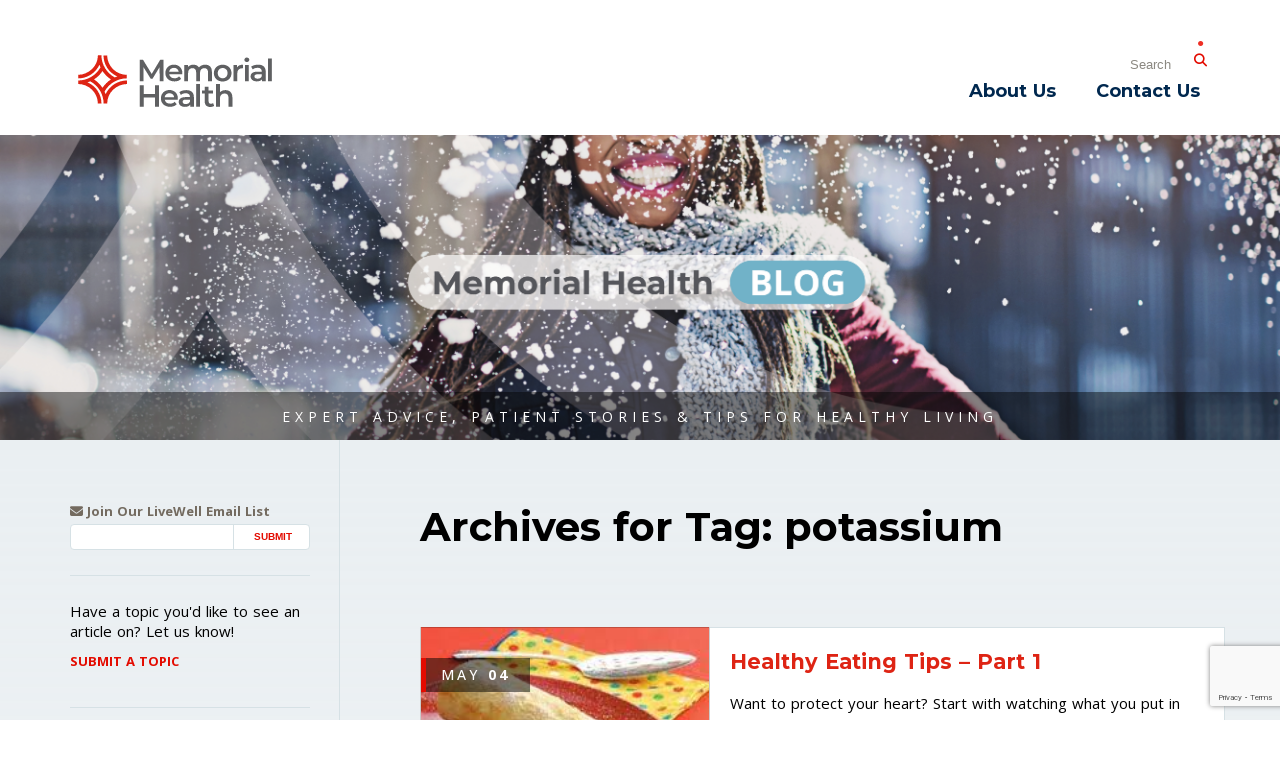

--- FILE ---
content_type: text/html; charset=UTF-8
request_url: https://blog.memorial.health/tag/potassium/
body_size: 55599
content:
<!doctype html>
<!--[if IE 9]><html class="lt-ie10" lang="en" > <![endif]-->
<html lang="en-US" class="no-js" >

<head>
  <script async src="https://use.typekit.net/quo7nke.js"></script>
  <script>try{Typekit.load({ async: true });}catch(e){}</script>

  <meta charset="UTF-8">
  <meta name="viewport" content="width=device-width, initial-scale=1.0, maximum-scale=1.0, user-scalable=0" />
  <meta http-equiv="X-UA-Compatible" content="IE=Edge,chrome=1" />
  <meta name="apple-mobile-web-app-title" content="LiveWell Online Magazine">
  <title>Memorial Health Blog | potassium Archives - Memorial Health Blog</title>
  <link rel="apple-touch-icon" sizes="180x180" href="https://blog.memorial.health/wp-content/themes/livewell-2017/assets/dist/images/icons/apple-touch-icon.png" />
  <link rel="shortcut icon" href="https://blog.memorial.health/wp-content/themes/livewell-2017/assets/dist/images/icons/favicon.png" />
  <link rel="icon" href="https://blog.memorial.health/wp-content/themes/livewell-2017/assets/dist/images/icons/favicon-32x32.png" />
  <link rel="icon" href="https://blog.memorial.health/wp-content/themes/livewell-2017/assets/dist/images/icons/favicon-16x16.png" />
  <link rel="mask-icon" href="https://blog.memorial.health/wp-content/themes/livewell-2017/assets/dist/images/icons/safari-pinned-tab.svg" color="#5bbad5">

  <!-- Wordpress Header Scripts -->
    <meta name='robots' content='index, follow, max-image-preview:large, max-snippet:-1, max-video-preview:-1' />

<!-- Social Warfare v4.5.6 https://warfareplugins.com - BEGINNING OF OUTPUT -->
<style>
	@font-face {
		font-family: "sw-icon-font";
		src:url("https://blog.memorial.health/wp-content/plugins/social-warfare/assets/fonts/sw-icon-font.eot?ver=4.5.6");
		src:url("https://blog.memorial.health/wp-content/plugins/social-warfare/assets/fonts/sw-icon-font.eot?ver=4.5.6#iefix") format("embedded-opentype"),
		url("https://blog.memorial.health/wp-content/plugins/social-warfare/assets/fonts/sw-icon-font.woff?ver=4.5.6") format("woff"),
		url("https://blog.memorial.health/wp-content/plugins/social-warfare/assets/fonts/sw-icon-font.ttf?ver=4.5.6") format("truetype"),
		url("https://blog.memorial.health/wp-content/plugins/social-warfare/assets/fonts/sw-icon-font.svg?ver=4.5.6#1445203416") format("svg");
		font-weight: normal;
		font-style: normal;
		font-display:block;
	}
</style>
<!-- Social Warfare v4.5.6 https://warfareplugins.com - END OF OUTPUT -->


	<!-- This site is optimized with the Yoast SEO plugin v26.6 - https://yoast.com/wordpress/plugins/seo/ -->
	<link rel="canonical" href="https://blog.memorial.health/tag/potassium/" />
	<meta property="og:locale" content="en_US" />
	<meta property="og:type" content="article" />
	<meta property="og:title" content="potassium Archives - Memorial Health Blog" />
	<meta property="og:url" content="https://blog.memorial.health/tag/potassium/" />
	<meta property="og:site_name" content="Memorial Health Blog" />
	<meta property="og:image" content="https://blog.memorial.health/wp-content/uploads/2021/10/174-0227-FB-Profile-Image_MHhospitals_180x180px_100121_1IP-01.jpg" />
	<meta property="og:image:width" content="750" />
	<meta property="og:image:height" content="750" />
	<meta property="og:image:type" content="image/jpeg" />
	<meta name="twitter:card" content="summary_large_image" />
	<meta name="twitter:site" content="@choosememorial" />
	<script type="application/ld+json" class="yoast-schema-graph">{"@context":"https://schema.org","@graph":[{"@type":"CollectionPage","@id":"https://blog.memorial.health/tag/potassium/","url":"https://blog.memorial.health/tag/potassium/","name":"potassium Archives - Memorial Health Blog","isPartOf":{"@id":"https://blog.memorial.health/#website"},"primaryImageOfPage":{"@id":"https://blog.memorial.health/tag/potassium/#primaryimage"},"image":{"@id":"https://blog.memorial.health/tag/potassium/#primaryimage"},"thumbnailUrl":"https://blog.memorial.health/wp-content/uploads/2011/05/Picture-29.png","breadcrumb":{"@id":"https://blog.memorial.health/tag/potassium/#breadcrumb"},"inLanguage":"en-US"},{"@type":"ImageObject","inLanguage":"en-US","@id":"https://blog.memorial.health/tag/potassium/#primaryimage","url":"https://blog.memorial.health/wp-content/uploads/2011/05/Picture-29.png","contentUrl":"https://blog.memorial.health/wp-content/uploads/2011/05/Picture-29.png","width":220,"height":220},{"@type":"BreadcrumbList","@id":"https://blog.memorial.health/tag/potassium/#breadcrumb","itemListElement":[{"@type":"ListItem","position":1,"name":"Home","item":"https://blog.memorial.health/"},{"@type":"ListItem","position":2,"name":"potassium"}]},{"@type":"WebSite","@id":"https://blog.memorial.health/#website","url":"https://blog.memorial.health/","name":"Memorial Health Blog","description":"Expert Advice, Patient Stories &amp; Tips For Healthy Living","potentialAction":[{"@type":"SearchAction","target":{"@type":"EntryPoint","urlTemplate":"https://blog.memorial.health/?s={search_term_string}"},"query-input":{"@type":"PropertyValueSpecification","valueRequired":true,"valueName":"search_term_string"}}],"inLanguage":"en-US"}]}</script>
	<!-- / Yoast SEO plugin. -->


<link rel='dns-prefetch' href='//cdnjs.cloudflare.com' />
<link rel='dns-prefetch' href='//maxcdn.bootstrapcdn.com' />
<style id='wp-img-auto-sizes-contain-inline-css' type='text/css'>
img:is([sizes=auto i],[sizes^="auto," i]){contain-intrinsic-size:3000px 1500px}
/*# sourceURL=wp-img-auto-sizes-contain-inline-css */
</style>
<link rel='stylesheet' id='social-warfare-block-css-css' href='https://blog.memorial.health/wp-content/plugins/social-warfare/assets/js/post-editor/dist/blocks.style.build.css?ver=6.9' type='text/css' media='all' />
<style id='wp-emoji-styles-inline-css' type='text/css'>

	img.wp-smiley, img.emoji {
		display: inline !important;
		border: none !important;
		box-shadow: none !important;
		height: 1em !important;
		width: 1em !important;
		margin: 0 0.07em !important;
		vertical-align: -0.1em !important;
		background: none !important;
		padding: 0 !important;
	}
/*# sourceURL=wp-emoji-styles-inline-css */
</style>
<style id='wp-block-library-inline-css' type='text/css'>
:root{--wp-block-synced-color:#7a00df;--wp-block-synced-color--rgb:122,0,223;--wp-bound-block-color:var(--wp-block-synced-color);--wp-editor-canvas-background:#ddd;--wp-admin-theme-color:#007cba;--wp-admin-theme-color--rgb:0,124,186;--wp-admin-theme-color-darker-10:#006ba1;--wp-admin-theme-color-darker-10--rgb:0,107,160.5;--wp-admin-theme-color-darker-20:#005a87;--wp-admin-theme-color-darker-20--rgb:0,90,135;--wp-admin-border-width-focus:2px}@media (min-resolution:192dpi){:root{--wp-admin-border-width-focus:1.5px}}.wp-element-button{cursor:pointer}:root .has-very-light-gray-background-color{background-color:#eee}:root .has-very-dark-gray-background-color{background-color:#313131}:root .has-very-light-gray-color{color:#eee}:root .has-very-dark-gray-color{color:#313131}:root .has-vivid-green-cyan-to-vivid-cyan-blue-gradient-background{background:linear-gradient(135deg,#00d084,#0693e3)}:root .has-purple-crush-gradient-background{background:linear-gradient(135deg,#34e2e4,#4721fb 50%,#ab1dfe)}:root .has-hazy-dawn-gradient-background{background:linear-gradient(135deg,#faaca8,#dad0ec)}:root .has-subdued-olive-gradient-background{background:linear-gradient(135deg,#fafae1,#67a671)}:root .has-atomic-cream-gradient-background{background:linear-gradient(135deg,#fdd79a,#004a59)}:root .has-nightshade-gradient-background{background:linear-gradient(135deg,#330968,#31cdcf)}:root .has-midnight-gradient-background{background:linear-gradient(135deg,#020381,#2874fc)}:root{--wp--preset--font-size--normal:16px;--wp--preset--font-size--huge:42px}.has-regular-font-size{font-size:1em}.has-larger-font-size{font-size:2.625em}.has-normal-font-size{font-size:var(--wp--preset--font-size--normal)}.has-huge-font-size{font-size:var(--wp--preset--font-size--huge)}.has-text-align-center{text-align:center}.has-text-align-left{text-align:left}.has-text-align-right{text-align:right}.has-fit-text{white-space:nowrap!important}#end-resizable-editor-section{display:none}.aligncenter{clear:both}.items-justified-left{justify-content:flex-start}.items-justified-center{justify-content:center}.items-justified-right{justify-content:flex-end}.items-justified-space-between{justify-content:space-between}.screen-reader-text{border:0;clip-path:inset(50%);height:1px;margin:-1px;overflow:hidden;padding:0;position:absolute;width:1px;word-wrap:normal!important}.screen-reader-text:focus{background-color:#ddd;clip-path:none;color:#444;display:block;font-size:1em;height:auto;left:5px;line-height:normal;padding:15px 23px 14px;text-decoration:none;top:5px;width:auto;z-index:100000}html :where(.has-border-color){border-style:solid}html :where([style*=border-top-color]){border-top-style:solid}html :where([style*=border-right-color]){border-right-style:solid}html :where([style*=border-bottom-color]){border-bottom-style:solid}html :where([style*=border-left-color]){border-left-style:solid}html :where([style*=border-width]){border-style:solid}html :where([style*=border-top-width]){border-top-style:solid}html :where([style*=border-right-width]){border-right-style:solid}html :where([style*=border-bottom-width]){border-bottom-style:solid}html :where([style*=border-left-width]){border-left-style:solid}html :where(img[class*=wp-image-]){height:auto;max-width:100%}:where(figure){margin:0 0 1em}html :where(.is-position-sticky){--wp-admin--admin-bar--position-offset:var(--wp-admin--admin-bar--height,0px)}@media screen and (max-width:600px){html :where(.is-position-sticky){--wp-admin--admin-bar--position-offset:0px}}

/*# sourceURL=wp-block-library-inline-css */
</style><style id='global-styles-inline-css' type='text/css'>
:root{--wp--preset--aspect-ratio--square: 1;--wp--preset--aspect-ratio--4-3: 4/3;--wp--preset--aspect-ratio--3-4: 3/4;--wp--preset--aspect-ratio--3-2: 3/2;--wp--preset--aspect-ratio--2-3: 2/3;--wp--preset--aspect-ratio--16-9: 16/9;--wp--preset--aspect-ratio--9-16: 9/16;--wp--preset--color--black: #000000;--wp--preset--color--cyan-bluish-gray: #abb8c3;--wp--preset--color--white: #ffffff;--wp--preset--color--pale-pink: #f78da7;--wp--preset--color--vivid-red: #cf2e2e;--wp--preset--color--luminous-vivid-orange: #ff6900;--wp--preset--color--luminous-vivid-amber: #fcb900;--wp--preset--color--light-green-cyan: #7bdcb5;--wp--preset--color--vivid-green-cyan: #00d084;--wp--preset--color--pale-cyan-blue: #8ed1fc;--wp--preset--color--vivid-cyan-blue: #0693e3;--wp--preset--color--vivid-purple: #9b51e0;--wp--preset--gradient--vivid-cyan-blue-to-vivid-purple: linear-gradient(135deg,rgb(6,147,227) 0%,rgb(155,81,224) 100%);--wp--preset--gradient--light-green-cyan-to-vivid-green-cyan: linear-gradient(135deg,rgb(122,220,180) 0%,rgb(0,208,130) 100%);--wp--preset--gradient--luminous-vivid-amber-to-luminous-vivid-orange: linear-gradient(135deg,rgb(252,185,0) 0%,rgb(255,105,0) 100%);--wp--preset--gradient--luminous-vivid-orange-to-vivid-red: linear-gradient(135deg,rgb(255,105,0) 0%,rgb(207,46,46) 100%);--wp--preset--gradient--very-light-gray-to-cyan-bluish-gray: linear-gradient(135deg,rgb(238,238,238) 0%,rgb(169,184,195) 100%);--wp--preset--gradient--cool-to-warm-spectrum: linear-gradient(135deg,rgb(74,234,220) 0%,rgb(151,120,209) 20%,rgb(207,42,186) 40%,rgb(238,44,130) 60%,rgb(251,105,98) 80%,rgb(254,248,76) 100%);--wp--preset--gradient--blush-light-purple: linear-gradient(135deg,rgb(255,206,236) 0%,rgb(152,150,240) 100%);--wp--preset--gradient--blush-bordeaux: linear-gradient(135deg,rgb(254,205,165) 0%,rgb(254,45,45) 50%,rgb(107,0,62) 100%);--wp--preset--gradient--luminous-dusk: linear-gradient(135deg,rgb(255,203,112) 0%,rgb(199,81,192) 50%,rgb(65,88,208) 100%);--wp--preset--gradient--pale-ocean: linear-gradient(135deg,rgb(255,245,203) 0%,rgb(182,227,212) 50%,rgb(51,167,181) 100%);--wp--preset--gradient--electric-grass: linear-gradient(135deg,rgb(202,248,128) 0%,rgb(113,206,126) 100%);--wp--preset--gradient--midnight: linear-gradient(135deg,rgb(2,3,129) 0%,rgb(40,116,252) 100%);--wp--preset--font-size--small: 13px;--wp--preset--font-size--medium: 20px;--wp--preset--font-size--large: 36px;--wp--preset--font-size--x-large: 42px;--wp--preset--spacing--20: 0.44rem;--wp--preset--spacing--30: 0.67rem;--wp--preset--spacing--40: 1rem;--wp--preset--spacing--50: 1.5rem;--wp--preset--spacing--60: 2.25rem;--wp--preset--spacing--70: 3.38rem;--wp--preset--spacing--80: 5.06rem;--wp--preset--shadow--natural: 6px 6px 9px rgba(0, 0, 0, 0.2);--wp--preset--shadow--deep: 12px 12px 50px rgba(0, 0, 0, 0.4);--wp--preset--shadow--sharp: 6px 6px 0px rgba(0, 0, 0, 0.2);--wp--preset--shadow--outlined: 6px 6px 0px -3px rgb(255, 255, 255), 6px 6px rgb(0, 0, 0);--wp--preset--shadow--crisp: 6px 6px 0px rgb(0, 0, 0);}:where(.is-layout-flex){gap: 0.5em;}:where(.is-layout-grid){gap: 0.5em;}body .is-layout-flex{display: flex;}.is-layout-flex{flex-wrap: wrap;align-items: center;}.is-layout-flex > :is(*, div){margin: 0;}body .is-layout-grid{display: grid;}.is-layout-grid > :is(*, div){margin: 0;}:where(.wp-block-columns.is-layout-flex){gap: 2em;}:where(.wp-block-columns.is-layout-grid){gap: 2em;}:where(.wp-block-post-template.is-layout-flex){gap: 1.25em;}:where(.wp-block-post-template.is-layout-grid){gap: 1.25em;}.has-black-color{color: var(--wp--preset--color--black) !important;}.has-cyan-bluish-gray-color{color: var(--wp--preset--color--cyan-bluish-gray) !important;}.has-white-color{color: var(--wp--preset--color--white) !important;}.has-pale-pink-color{color: var(--wp--preset--color--pale-pink) !important;}.has-vivid-red-color{color: var(--wp--preset--color--vivid-red) !important;}.has-luminous-vivid-orange-color{color: var(--wp--preset--color--luminous-vivid-orange) !important;}.has-luminous-vivid-amber-color{color: var(--wp--preset--color--luminous-vivid-amber) !important;}.has-light-green-cyan-color{color: var(--wp--preset--color--light-green-cyan) !important;}.has-vivid-green-cyan-color{color: var(--wp--preset--color--vivid-green-cyan) !important;}.has-pale-cyan-blue-color{color: var(--wp--preset--color--pale-cyan-blue) !important;}.has-vivid-cyan-blue-color{color: var(--wp--preset--color--vivid-cyan-blue) !important;}.has-vivid-purple-color{color: var(--wp--preset--color--vivid-purple) !important;}.has-black-background-color{background-color: var(--wp--preset--color--black) !important;}.has-cyan-bluish-gray-background-color{background-color: var(--wp--preset--color--cyan-bluish-gray) !important;}.has-white-background-color{background-color: var(--wp--preset--color--white) !important;}.has-pale-pink-background-color{background-color: var(--wp--preset--color--pale-pink) !important;}.has-vivid-red-background-color{background-color: var(--wp--preset--color--vivid-red) !important;}.has-luminous-vivid-orange-background-color{background-color: var(--wp--preset--color--luminous-vivid-orange) !important;}.has-luminous-vivid-amber-background-color{background-color: var(--wp--preset--color--luminous-vivid-amber) !important;}.has-light-green-cyan-background-color{background-color: var(--wp--preset--color--light-green-cyan) !important;}.has-vivid-green-cyan-background-color{background-color: var(--wp--preset--color--vivid-green-cyan) !important;}.has-pale-cyan-blue-background-color{background-color: var(--wp--preset--color--pale-cyan-blue) !important;}.has-vivid-cyan-blue-background-color{background-color: var(--wp--preset--color--vivid-cyan-blue) !important;}.has-vivid-purple-background-color{background-color: var(--wp--preset--color--vivid-purple) !important;}.has-black-border-color{border-color: var(--wp--preset--color--black) !important;}.has-cyan-bluish-gray-border-color{border-color: var(--wp--preset--color--cyan-bluish-gray) !important;}.has-white-border-color{border-color: var(--wp--preset--color--white) !important;}.has-pale-pink-border-color{border-color: var(--wp--preset--color--pale-pink) !important;}.has-vivid-red-border-color{border-color: var(--wp--preset--color--vivid-red) !important;}.has-luminous-vivid-orange-border-color{border-color: var(--wp--preset--color--luminous-vivid-orange) !important;}.has-luminous-vivid-amber-border-color{border-color: var(--wp--preset--color--luminous-vivid-amber) !important;}.has-light-green-cyan-border-color{border-color: var(--wp--preset--color--light-green-cyan) !important;}.has-vivid-green-cyan-border-color{border-color: var(--wp--preset--color--vivid-green-cyan) !important;}.has-pale-cyan-blue-border-color{border-color: var(--wp--preset--color--pale-cyan-blue) !important;}.has-vivid-cyan-blue-border-color{border-color: var(--wp--preset--color--vivid-cyan-blue) !important;}.has-vivid-purple-border-color{border-color: var(--wp--preset--color--vivid-purple) !important;}.has-vivid-cyan-blue-to-vivid-purple-gradient-background{background: var(--wp--preset--gradient--vivid-cyan-blue-to-vivid-purple) !important;}.has-light-green-cyan-to-vivid-green-cyan-gradient-background{background: var(--wp--preset--gradient--light-green-cyan-to-vivid-green-cyan) !important;}.has-luminous-vivid-amber-to-luminous-vivid-orange-gradient-background{background: var(--wp--preset--gradient--luminous-vivid-amber-to-luminous-vivid-orange) !important;}.has-luminous-vivid-orange-to-vivid-red-gradient-background{background: var(--wp--preset--gradient--luminous-vivid-orange-to-vivid-red) !important;}.has-very-light-gray-to-cyan-bluish-gray-gradient-background{background: var(--wp--preset--gradient--very-light-gray-to-cyan-bluish-gray) !important;}.has-cool-to-warm-spectrum-gradient-background{background: var(--wp--preset--gradient--cool-to-warm-spectrum) !important;}.has-blush-light-purple-gradient-background{background: var(--wp--preset--gradient--blush-light-purple) !important;}.has-blush-bordeaux-gradient-background{background: var(--wp--preset--gradient--blush-bordeaux) !important;}.has-luminous-dusk-gradient-background{background: var(--wp--preset--gradient--luminous-dusk) !important;}.has-pale-ocean-gradient-background{background: var(--wp--preset--gradient--pale-ocean) !important;}.has-electric-grass-gradient-background{background: var(--wp--preset--gradient--electric-grass) !important;}.has-midnight-gradient-background{background: var(--wp--preset--gradient--midnight) !important;}.has-small-font-size{font-size: var(--wp--preset--font-size--small) !important;}.has-medium-font-size{font-size: var(--wp--preset--font-size--medium) !important;}.has-large-font-size{font-size: var(--wp--preset--font-size--large) !important;}.has-x-large-font-size{font-size: var(--wp--preset--font-size--x-large) !important;}
/*# sourceURL=global-styles-inline-css */
</style>

<style id='classic-theme-styles-inline-css' type='text/css'>
/*! This file is auto-generated */
.wp-block-button__link{color:#fff;background-color:#32373c;border-radius:9999px;box-shadow:none;text-decoration:none;padding:calc(.667em + 2px) calc(1.333em + 2px);font-size:1.125em}.wp-block-file__button{background:#32373c;color:#fff;text-decoration:none}
/*# sourceURL=/wp-includes/css/classic-themes.min.css */
</style>
<link rel='stylesheet' id='contact-form-7-css' href='https://blog.memorial.health/wp-content/plugins/contact-form-7/includes/css/styles.css?ver=6.1.4' type='text/css' media='all' />
<link rel='stylesheet' id='social_warfare-css' href='https://blog.memorial.health/wp-content/plugins/social-warfare/assets/css/style.min.css?ver=4.5.6' type='text/css' media='all' />
<link rel='stylesheet' id='styles-css' href='https://blog.memorial.health/wp-content/themes/livewell-2017/assets/dist/css/main.css?ver=1.0' type='text/css' media='all' />
<link rel='stylesheet' id='font-awesome-css' href='//maxcdn.bootstrapcdn.com/font-awesome/4.5.0/css/font-awesome.min.css?ver=4.5' type='text/css' media='all' />
<script type="text/javascript" src="https://blog.memorial.health/wp-includes/js/jquery/jquery.min.js?ver=3.7.1" id="jquery-core-js"></script>
<script type="text/javascript" src="https://blog.memorial.health/wp-includes/js/jquery/jquery-migrate.min.js?ver=3.4.1" id="jquery-migrate-js"></script>
<link rel="https://api.w.org/" href="https://blog.memorial.health/wp-json/" /><link rel="alternate" title="JSON" type="application/json" href="https://blog.memorial.health/wp-json/wp/v2/tags/80" />
  <!-- <link rel="author" href="humans.txt" /> -->

  <!-- Fonts -->
  <link rel="preconnect" href="https://fonts.googleapis.com">
  <link rel="preconnect" href="https://fonts.gstatic.com" crossorigin>
  <link href="https://fonts.googleapis.com/css2?family=Montserrat:ital,wght@0,300;0,400;0,500;0,600;0,700;0,900;1,300;1,400;1,500&family=Open+Sans:ital,wght@0,300;0,400;0,500;0,600;0,700;1,300;1,400;1,500;1,600;1,700&display=swap" rel="stylesheet">
  <link rel="stylesheet" href="https://cdnjs.cloudflare.com/ajax/libs/font-awesome/6.5.1/css/all.min.css" integrity="sha512-DTOQO9RWCH3ppGqcWaEA1BIZOC6xxalwEsw9c2QQeAIftl+Vegovlnee1c9QX4TctnWMn13TZye+giMm8e2LwA==" crossorigin="anonymous" referrerpolicy="no-referrer" />
  <!-- CSS -->
  <link rel="stylesheet" type="text/css" href="https://blog.memorial.health/wp-content/themes/livewell-2017/style.css" />

  <style>
      </style>

  <!-- RSS -->
	<link rel="alternate" type="application/rss+xml" title="RSS Feed" href="https://blog.memorial.health/feed/" />

  <!--[if lt IE 9]>
		<script src="//cdnjs.cloudflare.com/ajax/libs/html5shiv/3.7/html5shiv.js"></script>
	<![endif]-->

  <!-- Global site tag (gtag.js) - Google Analytics -->
  <script async src="https://www.googletagmanager.com/gtag/js?id=UA-2151118-12"></script>
  <script>
    window.dataLayer = window.dataLayer || [];
    function gtag(){dataLayer.push(arguments);}
    gtag('js', new Date());

    gtag('config', 'UA-2151118-12');
  </script>
</head>

<body class="archive tag tag-potassium tag-80 wp-theme-livewell-2017">
  <!--[if lte IE 9]>
    <div class="ie-bar">
      <p>You are using an unsupported browser. Some web functions may not work correctly. <span><a href="http://browsehappy.com/" target="_blank">Please update your browser for the best user experience</a></span></p>
    </div>
  <![endif]-->

  <header class="primary" role="banner">
    <div class="wrap-header-items">
      <div class="nav-secondary">
        <ul class="no-bullet">
          <li class="btn-search-small" taindex="0" aria-label="Open Search"><span class="fa fa-search"></span></li>
          <li class="search-large" role="search">
            <form role="search" method="get" id="searchform" action="/">
              <label for="s" class="sr-only">Search</label>
              <input type="search" value="" placeholder="Search" name="s" id="s" class="search-large-input">
              <button type="submit" id="searchsubmit" class="search-large-button" aria-label="Submit Search">
                <span class="fa fa-search"></span>
              </button>
            </form>
          </li>
        </ul>
      </div>
      <div class="branding">
              <h2 class="element-invisible">Memorial Medical</h2> <a href="/" aria-label="Memorial Medical"><span class="logo"></span></a>
            </div>
    </div>
    <div class="btn-mobile-open-nav" aria-label="Menu"> <i class="fa fa-bars"></i> </div>
    <nav class="nav-primary" role="navigation">
      <h2 class="element-invisible nocontent">Site Navigation</h2>
      <span class="btn-close-nav"><i class="fa fa-close"></i> Close</span>
      <div class="hide-for-large-up search-small" role="search">
        <label for="searchSmallInput" class="sr-only">Search</label>
        <input class="search-small-input" id="searchSmallInput" type="search" placeholder="Search…"><a class="search-small-submit taphover" aria-label="Submit"><i class="fa fa-search"></i></a>
      </div>
      <div class="wrap-menu">
        <ul id="menu-primary-menu" class="menu"><li id="menu-item-10" class="menu-item menu-item-type-post_type menu-item-object-page menu-item-10"><a href="https://blog.memorial.health/about-us/">About Us</a></li>
<li id="menu-item-18" class="menu-item menu-item-type-post_type menu-item-object-page menu-item-18"><a href="https://blog.memorial.health/contact-us/">Contact Us</a></li>
</ul>      </div>
    </nav>
  </header>

  <div class="banner">
    <!-- <img class="livewell" src="https://blog.memorial.health/wp-content/themes/livewell-2017/assets/dist/images/memorial-health-blog.png" alt="" /> -->
    <span class="tagline">Expert Advice, Patient Stories &amp; Tips for Healthy Living</span>
  </div>

  <div class="wrap-body">
<div class="wrapper">

  <section class="content">
    <h1>Archives for Tag: <span>potassium</span></h1>        <article class="blog-post">
              <a href="https://blog.memorial.health/healthy-eating-tips-part-1/" class="featured-image" style="background-image: url('https://blog.memorial.health/wp-content/uploads/2011/05/Picture-29.png')">
          <div class="date">May <span>04</span></div>
        </a>
            <div class="featured-content">
        <div class="inner-content">
          <h2><a href="https://blog.memorial.health/healthy-eating-tips-part-1/">Healthy Eating Tips &#8211; Part 1</a></h2>
          <p>Want to protect your heart? Start with watching what you put in your mouth. Diet can play a large role in preventing heart disease, a leading cause of death in men and women, or managing an existing problem. A heart-healthy&hellip;</p>
<div class="swp_social_panel swp_horizontal_panel swp_flat_fresh  swp_default_full_color swp_individual_full_color swp_other_full_color scale-100  scale-" data-min-width="1100" data-float-color="#ffffff" data-float="none" data-float-mobile="none" data-transition="slide" data-post-id="211" ><div class="nc_tweetContainer swp_share_button swp_facebook" data-network="facebook"><a class="nc_tweet swp_share_link" rel="nofollow noreferrer noopener" target="_blank" href="https://www.facebook.com/share.php?u=https%3A%2F%2Fblog.memorial.health%2Fhealthy-eating-tips-part-1%2F" data-link="https://www.facebook.com/share.php?u=https%3A%2F%2Fblog.memorial.health%2Fhealthy-eating-tips-part-1%2F"><span class="swp_count swp_hide"><span class="iconFiller"><span class="spaceManWilly"><i class="sw swp_facebook_icon"></i><span class="swp_share">Share</span></span></span></span></a></div><div class="nc_tweetContainer swp_share_button swp_pinterest" data-network="pinterest"><a rel="nofollow noreferrer noopener" class="nc_tweet swp_share_link noPop" href="https://pinterest.com/pin/create/button/?url=https%3A%2F%2Fblog.memorial.health%2Fhealthy-eating-tips-part-1%2F" onClick="event.preventDefault(); 
							var e=document.createElement('script');
							e.setAttribute('type','text/javascript');
							e.setAttribute('charset','UTF-8');
							e.setAttribute('src','//assets.pinterest.com/js/pinmarklet.js?r='+Math.random()*99999999);
							document.body.appendChild(e);
						" ><span class="swp_count swp_hide"><span class="iconFiller"><span class="spaceManWilly"><i class="sw swp_pinterest_icon"></i><span class="swp_share">Pin</span></span></span></span></a></div><div class="nc_tweetContainer swp_share_button swp_twitter" data-network="twitter"><a class="nc_tweet swp_share_link" rel="nofollow noreferrer noopener" target="_blank" href="https://twitter.com/intent/tweet?text=Healthy+Eating+Tips+-+Part+1&url=https%3A%2F%2Fblog.memorial.health%2Fhealthy-eating-tips-part-1%2F" data-link="https://twitter.com/intent/tweet?text=Healthy+Eating+Tips+-+Part+1&url=https%3A%2F%2Fblog.memorial.health%2Fhealthy-eating-tips-part-1%2F"><span class="swp_count swp_hide"><span class="iconFiller"><span class="spaceManWilly"><i class="sw swp_twitter_icon"></i><span class="swp_share">Tweet</span></span></span></span></a></div><div class="nc_tweetContainer swp_share_button swp_linkedin" data-network="linkedin"><a class="nc_tweet swp_share_link" rel="nofollow noreferrer noopener" target="_blank" href="https://www.linkedin.com/cws/share?url=https%3A%2F%2Fblog.memorial.health%2Fhealthy-eating-tips-part-1%2F" data-link="https://www.linkedin.com/cws/share?url=https%3A%2F%2Fblog.memorial.health%2Fhealthy-eating-tips-part-1%2F"><span class="swp_count swp_hide"><span class="iconFiller"><span class="spaceManWilly"><i class="sw swp_linkedin_icon"></i><span class="swp_share">Share</span></span></span></span></a></div></div>        </div>
      </div>
    </article>
        <div class="pagination">
      <div class="prev"></div>
      <div class="next"></div>
    </div>
      </section>

  <div class="sidebar">
  <div class="newsletter">
    <label for="email"><span class="fa fa-envelope-o"></span> Join Our LiveWell Email List</label>
    <form method="post" action="https://links.mhsil.com/q/HlKHVgvO1kRqtLX-deeIHMo9JFkkKgmLvw" accept-charset="UTF-8" class="wrap-newsletter">
      <input type="hidden" name="crvs" value="Wn_yJB4d3_xJRiIQPcJO66Ph9MKFYCLkUOKQ6v2YxHZvfPtfc6vXQIwZn-RB6DOg492X84MUY1VycopFE1h3zNr340Sa22dPPFePr4yHvoUM9HtEIXCLqNCWUgZ1gc9gX18-s5kxqyGnzGxxkLWEkg"/>
      <label for="email" class="sr-only">Email Address</label>
      <input maxlength="100" name="email" value="" type="text">
      <input type="submit" id="submit" value="Submit" class="newsletter-submit">
    </form>
  </div>
  <div class="topic">
    <span>Have a topic you'd like to see an article on? Let us know!</span>
    <a href="/submit-a-topic/" class="submit-topic">Submit A Topic</a>
  </div>
  <div class="sidebar-nav">
    <div class="accordions">
      <h3 class="accordion-title">Categories<span></span></h3>
      <div class="accordion-content">
        <ul>
          	<li class="cat-item cat-item-306"><a href="https://blog.memorial.health/category/cancer-care/">Cancer Care</a>
<ul class='children'>
	<li class="cat-item cat-item-1598"><a href="https://blog.memorial.health/category/cancer-care/memorial-breast-diagnostic-services/">Memorial Breast Diagnostic Services</a>
</li>
</ul>
</li>
	<li class="cat-item cat-item-2559"><a href="https://blog.memorial.health/category/colleagues/">Colleagues</a>
</li>
	<li class="cat-item cat-item-2170"><a href="https://blog.memorial.health/category/community/">Community</a>
<ul class='children'>
	<li class="cat-item cat-item-2518"><a href="https://blog.memorial.health/category/community/chna/">CHNA</a>
</li>
	<li class="cat-item cat-item-2281"><a href="https://blog.memorial.health/category/community/covid19/">COVID-19</a>
</li>
	<li class="cat-item cat-item-140"><a href="https://blog.memorial.health/category/community/expert-tips/">Expert Tips</a>
</li>
	<li class="cat-item cat-item-336"><a href="https://blog.memorial.health/category/community/men/">Men</a>
</li>
	<li class="cat-item cat-item-94"><a href="https://blog.memorial.health/category/community/nursing/">Nursing</a>
</li>
	<li class="cat-item cat-item-304"><a href="https://blog.memorial.health/category/community/parents/">Parents</a>
</li>
	<li class="cat-item cat-item-465"><a href="https://blog.memorial.health/category/community/resources/">Resources</a>
</li>
	<li class="cat-item cat-item-378"><a href="https://blog.memorial.health/category/community/safety-2/">Safety</a>
</li>
	<li class="cat-item cat-item-400"><a href="https://blog.memorial.health/category/community/screenings/">Screenings</a>
</li>
	<li class="cat-item cat-item-262"><a href="https://blog.memorial.health/category/community/summer-2/">Summer</a>
</li>
	<li class="cat-item cat-item-388"><a href="https://blog.memorial.health/category/community/testimonials/">Testimonials</a>
</li>
	<li class="cat-item cat-item-394"><a href="https://blog.memorial.health/category/community/winter/">Winter</a>
</li>
	<li class="cat-item cat-item-188"><a href="https://blog.memorial.health/category/community/women-2/">Women</a>
</li>
</ul>
</li>
	<li class="cat-item cat-item-16"><a href="https://blog.memorial.health/category/emergency-department-2/">Emergency Department</a>
<ul class='children'>
	<li class="cat-item cat-item-1520"><a href="https://blog.memorial.health/category/emergency-department-2/trauma/">Trauma</a>
</li>
</ul>
</li>
	<li class="cat-item cat-item-291"><a href="https://blog.memorial.health/category/events/">Events</a>
<ul class='children'>
	<li class="cat-item cat-item-328"><a href="https://blog.memorial.health/category/events/classes/">Classes</a>
</li>
</ul>
</li>
	<li class="cat-item cat-item-912"><a href="https://blog.memorial.health/category/foundation/">Foundation</a>
<ul class='children'>
	<li class="cat-item cat-item-1179"><a href="https://blog.memorial.health/category/foundation/sharing-wishes-fund-2/">Sharing Wishes Fund</a>
</li>
</ul>
</li>
	<li class="cat-item cat-item-1457"><a href="https://blog.memorial.health/category/friends-of-memorial/">Friends of Memorial</a>
</li>
	<li class="cat-item cat-item-309"><a href="https://blog.memorial.health/category/home-care-2/">Home Care</a>
<ul class='children'>
	<li class="cat-item cat-item-1753"><a href="https://blog.memorial.health/category/home-care-2/hospice/">Hospice</a>
</li>
	<li class="cat-item cat-item-1780"><a href="https://blog.memorial.health/category/home-care-2/senior-life-solutions/">Senior Life Solutions</a>
</li>
</ul>
</li>
	<li class="cat-item cat-item-1673"><a href="https://blog.memorial.health/category/memorial-behavioral-health/">Memorial Behavioral Health</a>
<ul class='children'>
	<li class="cat-item cat-item-139"><a href="https://blog.memorial.health/category/memorial-behavioral-health/mental-health/">Mental Health</a>
</li>
</ul>
</li>
	<li class="cat-item cat-item-176"><a href="https://blog.memorial.health/category/memorial-care-primary-care/">Memorial Care &#8211; Primary Care</a>
<ul class='children'>
	<li class="cat-item cat-item-2280"><a href="https://blog.memorial.health/category/memorial-care-primary-care/acp/">Advance Care Planning</a>
</li>
	<li class="cat-item cat-item-360"><a href="https://blog.memorial.health/category/memorial-care-primary-care/flu-2/">Flu</a>
</li>
	<li class="cat-item cat-item-1749"><a href="https://blog.memorial.health/category/memorial-care-primary-care/memorialnow/">MemorialApp</a>
</li>
	<li class="cat-item cat-item-245"><a href="https://blog.memorial.health/category/memorial-care-primary-care/pediatrics/">Pediatric Services</a>
</li>
</ul>
</li>
	<li class="cat-item cat-item-174"><a href="https://blog.memorial.health/category/memorial-care-urgent-care/">Memorial Care &#8211; Urgent Care</a>
<ul class='children'>
	<li class="cat-item cat-item-2561"><a href="https://blog.memorial.health/category/memorial-care-urgent-care/flu/">Flu</a>
</li>
	<li class="cat-item cat-item-2562"><a href="https://blog.memorial.health/category/memorial-care-urgent-care/respiratory-illness/">Respiratory Illness</a>
</li>
</ul>
</li>
	<li class="cat-item cat-item-2471"><a href="https://blog.memorial.health/category/memorial-child-care/">Memorial Child Care</a>
</li>
	<li class="cat-item cat-item-2475"><a href="https://blog.memorial.health/category/memorial-health-championship-presented-by-lrs/">Memorial Health Championship presented by LRS</a>
</li>
	<li class="cat-item cat-item-2169"><a href="https://blog.memorial.health/category/hospital/">Memorial Health Hospitals</a>
<ul class='children'>
	<li class="cat-item cat-item-2060"><a href="https://blog.memorial.health/category/hospital/decatur-memorial-hospital/">Decatur Memorial Hospital</a>
	<ul class='children'>
	<li class="cat-item cat-item-2453"><a href="https://blog.memorial.health/category/hospital/decatur-memorial-hospital/decatur-memorial-hospital-decatur-memorial-hospital/">Decatur Memorial Hospital</a>
</li>
	</ul>
</li>
	<li class="cat-item cat-item-1618"><a href="https://blog.memorial.health/category/hospital/jacksonville-memorial-hospital/">Jacksonville Memorial Hospital</a>
</li>
	<li class="cat-item cat-item-305"><a href="https://blog.memorial.health/category/hospital/lincoln-memorial-hospital-2/">Lincoln Memorial Hospital</a>
</li>
	<li class="cat-item cat-item-875"><a href="https://blog.memorial.health/category/hospital/springfield-memorial-hospital-2/">Springfield Memorial Hospital</a>
</li>
	<li class="cat-item cat-item-43"><a href="https://blog.memorial.health/category/hospital/taylorville/">Taylorville Memorial Hospital</a>
</li>
</ul>
</li>
	<li class="cat-item cat-item-2464"><a href="https://blog.memorial.health/category/memorial-learning-center/">Memorial Learning Center</a>
</li>
	<li class="cat-item cat-item-2502"><a href="https://blog.memorial.health/category/memorial-medical-spa/">Memorial Medical Spa</a>
</li>
	<li class="cat-item cat-item-2500"><a href="https://blog.memorial.health/category/memorial-occupational-health/">Memorial Occupational Health</a>
</li>
	<li class="cat-item cat-item-2456"><a href="https://blog.memorial.health/category/memorial-specialty-care/">Memorial Specialty Care</a>
<ul class='children'>
	<li class="cat-item cat-item-2457"><a href="https://blog.memorial.health/category/memorial-specialty-care/cardiology/">Cardiology</a>
</li>
</ul>
</li>
	<li class="cat-item cat-item-2532"><a href="https://blog.memorial.health/category/memorial-therapy-care/">Memorial Therapy Care</a>
</li>
	<li class="cat-item cat-item-1133"><a href="https://blog.memorial.health/category/memorial-wellness-center/">Memorial Wellness Center</a>
<ul class='children'>
	<li class="cat-item cat-item-811"><a href="https://blog.memorial.health/category/memorial-wellness-center/bariatric-patient-stories/">Bariatric Patient Stories</a>
</li>
	<li class="cat-item cat-item-307"><a href="https://blog.memorial.health/category/memorial-wellness-center/bariatrics/">Bariatrics</a>
</li>
	<li class="cat-item cat-item-789"><a href="https://blog.memorial.health/category/memorial-wellness-center/diabetes-2/">Diabetes</a>
</li>
	<li class="cat-item cat-item-393"><a href="https://blog.memorial.health/category/memorial-wellness-center/exercise-2/">Exercise</a>
</li>
	<li class="cat-item cat-item-1646"><a href="https://blog.memorial.health/category/memorial-wellness-center/memorial-center-for-healthy-families/">Memorial Center for Healthy Families</a>
</li>
	<li class="cat-item cat-item-67"><a href="https://blog.memorial.health/category/memorial-wellness-center/nutrition/">Nutrition</a>
</li>
	<li class="cat-item cat-item-411"><a href="https://blog.memorial.health/category/memorial-wellness-center/recipes-2/">Recipes</a>
</li>
	<li class="cat-item cat-item-1402"><a href="https://blog.memorial.health/category/memorial-wellness-center/weight-loss-wellness-center-patient-stories/">Weight Loss &amp; Wellness Center Patient Stories</a>
</li>
</ul>
</li>
	<li class="cat-item cat-item-1"><a href="https://blog.memorial.health/category/news/">News</a>
</li>
	<li class="cat-item cat-item-2505"><a href="https://blog.memorial.health/category/physical-therapy/">Physical Therapy</a>
</li>
	<li class="cat-item cat-item-2462"><a href="https://blog.memorial.health/category/seasonal/">Seasonal</a>
</li>
	<li class="cat-item cat-item-2283"><a href="https://blog.memorial.health/category/seen-on-social/">Seen on Social</a>
</li>
	<li class="cat-item cat-item-2171"><a href="https://blog.memorial.health/category/services/">Services</a>
<ul class='children'>
	<li class="cat-item cat-item-1740"><a href="https://blog.memorial.health/category/services/advanced-wound-healing-center/">Advanced Wound Healing Center</a>
</li>
	<li class="cat-item cat-item-153"><a href="https://blog.memorial.health/category/services/burn-center/">Burn Center</a>
</li>
	<li class="cat-item cat-item-164"><a href="https://blog.memorial.health/category/services/da-vinci/">da Vinci Robotic Surgery</a>
</li>
	<li class="cat-item cat-item-1724"><a href="https://blog.memorial.health/category/services/family-maternity-suites/">Family Maternity Suites</a>
</li>
	<li class="cat-item cat-item-66"><a href="https://blog.memorial.health/category/services/heart/">Heart</a>
</li>
	<li class="cat-item cat-item-1729"><a href="https://blog.memorial.health/category/services/infection-prevention/">Infection Prevention</a>
</li>
	<li class="cat-item cat-item-88"><a href="https://blog.memorial.health/category/services/lvrs/">LVRS</a>
</li>
	<li class="cat-item cat-item-327"><a href="https://blog.memorial.health/category/services/maternity/">Maternity</a>
</li>
	<li class="cat-item cat-item-1755"><a href="https://blog.memorial.health/category/services/memorial-heart-vascular-services/">Memorial Heart &amp; Vascular Services</a>
</li>
	<li class="cat-item cat-item-545"><a href="https://blog.memorial.health/category/services/neuroscience/">Neuroscience</a>
</li>
	<li class="cat-item cat-item-775"><a href="https://blog.memorial.health/category/services/orthopedics/">Orthopedics</a>
</li>
	<li class="cat-item cat-item-206"><a href="https://blog.memorial.health/category/services/rehab/">Rehab Services</a>
</li>
	<li class="cat-item cat-item-308"><a href="https://blog.memorial.health/category/services/sleep-center/">Sleep Center</a>
</li>
	<li class="cat-item cat-item-158"><a href="https://blog.memorial.health/category/services/stroke-center/">Stroke Center</a>
</li>
	<li class="cat-item cat-item-17"><a href="https://blog.memorial.health/category/services/transplant/">Transplant</a>
</li>
	<li class="cat-item cat-item-1095"><a href="https://blog.memorial.health/category/services/urology-services/">Urology Services</a>
</li>
</ul>
</li>
	<li class="cat-item cat-item-4"><a href="https://blog.memorial.health/category/videos/">Videos</a>
</li>
	<li class="cat-item cat-item-2473"><a href="https://blog.memorial.health/category/volunteer-services/">Volunteer Services</a>
</li>
	<li class="cat-item cat-item-2458"><a href="https://blog.memorial.health/category/workforce-development/">Workforce Development</a>
</li>
        </ul>
      </div>
      <h3 class="accordion-title">Archives<span></span></h3>
      <div class="accordion-content">
        <ul>
          	<li><a href='https://blog.memorial.health/2026/01/'>January 2026</a></li>
	<li><a href='https://blog.memorial.health/2025/12/'>December 2025</a></li>
	<li><a href='https://blog.memorial.health/2025/10/'>October 2025</a></li>
	<li><a href='https://blog.memorial.health/2025/09/'>September 2025</a></li>
	<li><a href='https://blog.memorial.health/2025/08/'>August 2025</a></li>
	<li><a href='https://blog.memorial.health/2025/07/'>July 2025</a></li>
	<li><a href='https://blog.memorial.health/2025/06/'>June 2025</a></li>
	<li><a href='https://blog.memorial.health/2025/05/'>May 2025</a></li>
	<li><a href='https://blog.memorial.health/2025/04/'>April 2025</a></li>
	<li><a href='https://blog.memorial.health/2025/03/'>March 2025</a></li>
	<li><a href='https://blog.memorial.health/2025/02/'>February 2025</a></li>
	<li><a href='https://blog.memorial.health/2025/01/'>January 2025</a></li>
        </ul>
      </div>
    </div>
  </div>
</div>
</div>

<footer class="primary">
  <p class="copy">
    Copyright &copy; 2026 Memorial Health. All Rights Reserved</span>
  </p>
  <div class="social-nav">
    <ul>
      <li>
        <a href="https://www.facebook.com/ChooseMemorial/" target="new" aria-label="Facebook"><i class="fa-brands fa-facebook"></i></a>
      </li>
      <li>
        <a href="https://twitter.com/ChooseMemorial" target="new" aria-label="Twitter"><i class="fa-brands fa-x-twitter"></i></a>
      </li>
      <li>
        <a href="http://instagram.com/ChooseMemorial" target="new" aria-label="Instagram"><i class="fa-brands fa-instagram"></i></a>
      </li>
      <li>
        <a href="https://www.youtube.com/ChooseMemorial" target="new" aria-label="YouTube"><i class="fa-brands fa-youtube"></i></a>
      </li>
    </ul>
  </div>
  <hr class="hide-sm hide-md hide-lg divider">
  <!-- <div class="memorial-network">
        <span><i class="fa fa-plus"></i> View the Memorial Network of Sites</span>
        <div class="wrap-logos">
          <div class="row">
            <div class="column">
              <a href="https://www.choosememorial.org/" target="new">
                <span class="logo health"><img src="https://blog.memorial.health/wp-content/themes/livewell-2017/assets/dist/images/network/logo.gif" alt="Memorial Health System"></span>
              </a>
            </div>
            <div class="column">
              <a href="https://www.memorialmedical.com" target="new">
                <span class="logo medical"><img src="https://blog.memorial.health/wp-content/themes/livewell-2017/assets/dist/images/network/logo.gif" alt="Memorial Medical Center"></span>
              </a>
            </div>
            <div class="column">
              <a href="https://www.almh.org/" target="new">
                <span class="logo almh"><img src="https://blog.memorial.health/wp-content/themes/livewell-2017/assets/dist/images/network/logo.gif" alt="Abraham Lincoln Memorial Hospital"></span>
              </a>
            </div>
            <div class="column">
              <a href="https://www.taylorvillememorial.org/" target="new">
                <span class="logo tmh"><img src="https://blog.memorial.health/wp-content/themes/livewell-2017/assets/dist/images/network/logo.gif" alt="Taylorville Memorial Hospital"></span>
              </a>
            </div>
            <div class="column">
              <a href="https://www.passavanthospital.com/" target="new">
                <span class="logo passavant"><img src="https://blog.memorial.health/wp-content/themes/livewell-2017/assets/dist/images/network/logo.gif" alt="Passavant"></span>
              </a>
            </div>
            <div class="column">
              <a href="https://www.dmhcares.com/" target="new">
                <span class="logo dmh"><img src="https://blog.memorial.health/wp-content/themes/livewell-2017/assets/dist/images/network/logo.gif" alt="Decatur Memorial Hospital"></span>
              </a>
            </div>
            <div class="column">
              <a href="https://www.memorialmd.com/" target="new">
                <span class="logo physician"><img src="https://blog.memorial.health/wp-content/themes/livewell-2017/assets/dist/images/network/logo.gif" alt="Memorial Physician Services"></span>
              </a>
            </div>
            <div class="column">
              <a href="https://www.memorialbehavioralhealth.org/" target="new">
                <span class="logo behavioral"><img src="https://blog.memorial.health/wp-content/themes/livewell-2017/assets/dist/images/network/logo.gif" alt="Memorial Behavioral Health"></span>
              </a>
            </div>
            <div class="column">
              <a href="https://www.memorialhomeservices.com/" target="new">
                <span class="logo home-services"><img src="https://blog.memorial.health/wp-content/themes/livewell-2017/assets/dist/images/network/logo.gif" alt="Memorial Home Services"></span>
              </a>
            </div>
            <div class="column">
              <a href="https://www.themcli.org/" target="new">
                <span class="logo mcli"><img src="https://blog.memorial.health/wp-content/themes/livewell-2017/assets/dist/images/network/logo.gif" alt="Memorial Center for Learning and Innovation"></span>
              </a>
            </div>
          </div>
        </div>
      </div> -->
  <div class="footer-links">
    <ul class="">
      <li><a href="https://memorial.health//privacy-policy" target="_blank">Privacy Policy – HIPAA</a></li>
      <li><a href="https://memorial.health//patients-visitors/patient-rights-responsibilities" target="_blank">Patient Rights and Responsibilities</a></li>
      <li><a href="https://memorial.health//nondiscrimination-policy" target="_blank">Nondiscrimination Policy</a></li>
      <li><a href="https://memorial.health//language-translations" target="_blank">Language Assistance Services</a></li>
      <li><a href="https://memorial.health//disclaimer" target="_blank">Terms of Use</a></li>
      <li><a href="https://memorial.health//news" target="_blank">News</a></li>
      <!-- <li><a href="https://www.choosememorial.org/Contact-Us" target="_blank">Contact Webmaster</a></li> -->
      <li><a href="/dash">Login</a></li>
    </ul>
  </div>
  <div class="download-app">
    <span class="title">Download the Memorial App</span>
    <a href="https://apps.apple.com/us/app/memorial-health-system/id560523436" target="blank"><img src="/wp-content/themes/livewell-2017/assets/dist/images/Apple-Download.png" alt="Download on the App Store"></a>
    <a href="https://play.google.com/store/apps/details?id=com.memorialmedical.expresscarewaittimes&amp;hl=en_US&amp;gl=US" target="blank"><img src="/wp-content/themes/livewell-2017/assets/dist/images/Google-Download.png" alt="Get it on Google Play"></a>
  </div>
</footer>

<!-- Wordpress Footer -->
<script type="speculationrules">
{"prefetch":[{"source":"document","where":{"and":[{"href_matches":"/*"},{"not":{"href_matches":["/wp-*.php","/wp-admin/*","/wp-content/uploads/*","/wp-content/*","/wp-content/plugins/*","/wp-content/themes/livewell-2017/*","/*\\?(.+)"]}},{"not":{"selector_matches":"a[rel~=\"nofollow\"]"}},{"not":{"selector_matches":".no-prefetch, .no-prefetch a"}}]},"eagerness":"conservative"}]}
</script>
<script type="text/javascript" src="https://blog.memorial.health/wp-includes/js/dist/hooks.min.js?ver=dd5603f07f9220ed27f1" id="wp-hooks-js"></script>
<script type="text/javascript" src="https://blog.memorial.health/wp-includes/js/dist/i18n.min.js?ver=c26c3dc7bed366793375" id="wp-i18n-js"></script>
<script type="text/javascript" id="wp-i18n-js-after">
/* <![CDATA[ */
wp.i18n.setLocaleData( { 'text direction\u0004ltr': [ 'ltr' ] } );
//# sourceURL=wp-i18n-js-after
/* ]]> */
</script>
<script type="text/javascript" src="https://blog.memorial.health/wp-content/plugins/contact-form-7/includes/swv/js/index.js?ver=6.1.4" id="swv-js"></script>
<script type="text/javascript" id="contact-form-7-js-before">
/* <![CDATA[ */
var wpcf7 = {
    "api": {
        "root": "https:\/\/blog.memorial.health\/wp-json\/",
        "namespace": "contact-form-7\/v1"
    }
};
//# sourceURL=contact-form-7-js-before
/* ]]> */
</script>
<script type="text/javascript" src="https://blog.memorial.health/wp-content/plugins/contact-form-7/includes/js/index.js?ver=6.1.4" id="contact-form-7-js"></script>
<script type="text/javascript" id="social_warfare_script-js-extra">
/* <![CDATA[ */
var socialWarfare = {"addons":[],"post_id":"211","variables":{"emphasizeIcons":false,"powered_by_toggle":false,"affiliate_link":"https://warfareplugins.com"},"floatBeforeContent":""};
//# sourceURL=social_warfare_script-js-extra
/* ]]> */
</script>
<script type="text/javascript" src="https://blog.memorial.health/wp-content/plugins/social-warfare/assets/js/script.min.js?ver=4.5.6" id="social_warfare_script-js"></script>
<script type="text/javascript" src="//cdnjs.cloudflare.com/ajax/libs/modernizr/2.7.1/modernizr.min.js?ver=2.7" id="modernizr-js"></script>
<script type="text/javascript" src="https://blog.memorial.health/wp-content/themes/livewell-2017/assets/dist/js/main.js?ver=1" id="scripts-js"></script>
<script type="text/javascript" src="https://www.google.com/recaptcha/api.js?render=6Lcr2J8UAAAAAAEoMWHUcN9i1ZyM6p-9cIXRWshM&amp;ver=3.0" id="google-recaptcha-js"></script>
<script type="text/javascript" src="https://blog.memorial.health/wp-includes/js/dist/vendor/wp-polyfill.min.js?ver=3.15.0" id="wp-polyfill-js"></script>
<script type="text/javascript" id="wpcf7-recaptcha-js-before">
/* <![CDATA[ */
var wpcf7_recaptcha = {
    "sitekey": "6Lcr2J8UAAAAAAEoMWHUcN9i1ZyM6p-9cIXRWshM",
    "actions": {
        "homepage": "homepage",
        "contactform": "contactform"
    }
};
//# sourceURL=wpcf7-recaptcha-js-before
/* ]]> */
</script>
<script type="text/javascript" src="https://blog.memorial.health/wp-content/plugins/contact-form-7/modules/recaptcha/index.js?ver=6.1.4" id="wpcf7-recaptcha-js"></script>
<script id="wp-emoji-settings" type="application/json">
{"baseUrl":"https://s.w.org/images/core/emoji/17.0.2/72x72/","ext":".png","svgUrl":"https://s.w.org/images/core/emoji/17.0.2/svg/","svgExt":".svg","source":{"concatemoji":"https://blog.memorial.health/wp-includes/js/wp-emoji-release.min.js?ver=6.9"}}
</script>
<script type="module">
/* <![CDATA[ */
/*! This file is auto-generated */
const a=JSON.parse(document.getElementById("wp-emoji-settings").textContent),o=(window._wpemojiSettings=a,"wpEmojiSettingsSupports"),s=["flag","emoji"];function i(e){try{var t={supportTests:e,timestamp:(new Date).valueOf()};sessionStorage.setItem(o,JSON.stringify(t))}catch(e){}}function c(e,t,n){e.clearRect(0,0,e.canvas.width,e.canvas.height),e.fillText(t,0,0);t=new Uint32Array(e.getImageData(0,0,e.canvas.width,e.canvas.height).data);e.clearRect(0,0,e.canvas.width,e.canvas.height),e.fillText(n,0,0);const a=new Uint32Array(e.getImageData(0,0,e.canvas.width,e.canvas.height).data);return t.every((e,t)=>e===a[t])}function p(e,t){e.clearRect(0,0,e.canvas.width,e.canvas.height),e.fillText(t,0,0);var n=e.getImageData(16,16,1,1);for(let e=0;e<n.data.length;e++)if(0!==n.data[e])return!1;return!0}function u(e,t,n,a){switch(t){case"flag":return n(e,"\ud83c\udff3\ufe0f\u200d\u26a7\ufe0f","\ud83c\udff3\ufe0f\u200b\u26a7\ufe0f")?!1:!n(e,"\ud83c\udde8\ud83c\uddf6","\ud83c\udde8\u200b\ud83c\uddf6")&&!n(e,"\ud83c\udff4\udb40\udc67\udb40\udc62\udb40\udc65\udb40\udc6e\udb40\udc67\udb40\udc7f","\ud83c\udff4\u200b\udb40\udc67\u200b\udb40\udc62\u200b\udb40\udc65\u200b\udb40\udc6e\u200b\udb40\udc67\u200b\udb40\udc7f");case"emoji":return!a(e,"\ud83e\u1fac8")}return!1}function f(e,t,n,a){let r;const o=(r="undefined"!=typeof WorkerGlobalScope&&self instanceof WorkerGlobalScope?new OffscreenCanvas(300,150):document.createElement("canvas")).getContext("2d",{willReadFrequently:!0}),s=(o.textBaseline="top",o.font="600 32px Arial",{});return e.forEach(e=>{s[e]=t(o,e,n,a)}),s}function r(e){var t=document.createElement("script");t.src=e,t.defer=!0,document.head.appendChild(t)}a.supports={everything:!0,everythingExceptFlag:!0},new Promise(t=>{let n=function(){try{var e=JSON.parse(sessionStorage.getItem(o));if("object"==typeof e&&"number"==typeof e.timestamp&&(new Date).valueOf()<e.timestamp+604800&&"object"==typeof e.supportTests)return e.supportTests}catch(e){}return null}();if(!n){if("undefined"!=typeof Worker&&"undefined"!=typeof OffscreenCanvas&&"undefined"!=typeof URL&&URL.createObjectURL&&"undefined"!=typeof Blob)try{var e="postMessage("+f.toString()+"("+[JSON.stringify(s),u.toString(),c.toString(),p.toString()].join(",")+"));",a=new Blob([e],{type:"text/javascript"});const r=new Worker(URL.createObjectURL(a),{name:"wpTestEmojiSupports"});return void(r.onmessage=e=>{i(n=e.data),r.terminate(),t(n)})}catch(e){}i(n=f(s,u,c,p))}t(n)}).then(e=>{for(const n in e)a.supports[n]=e[n],a.supports.everything=a.supports.everything&&a.supports[n],"flag"!==n&&(a.supports.everythingExceptFlag=a.supports.everythingExceptFlag&&a.supports[n]);var t;a.supports.everythingExceptFlag=a.supports.everythingExceptFlag&&!a.supports.flag,a.supports.everything||((t=a.source||{}).concatemoji?r(t.concatemoji):t.wpemoji&&t.twemoji&&(r(t.twemoji),r(t.wpemoji)))});
//# sourceURL=https://blog.memorial.health/wp-includes/js/wp-emoji-loader.min.js
/* ]]> */
</script>
<script type="text/javascript"> var swp_nonce = "cba5031119";var swpFloatBeforeContent = false; var swp_ajax_url = "https://blog.memorial.health/wp-admin/admin-ajax.php";var swpClickTracking = false;</script>
</body>

</html>

--- FILE ---
content_type: text/html; charset=utf-8
request_url: https://www.google.com/recaptcha/api2/anchor?ar=1&k=6Lcr2J8UAAAAAAEoMWHUcN9i1ZyM6p-9cIXRWshM&co=aHR0cHM6Ly9ibG9nLm1lbW9yaWFsLmhlYWx0aDo0NDM.&hl=en&v=PoyoqOPhxBO7pBk68S4YbpHZ&size=invisible&anchor-ms=20000&execute-ms=30000&cb=9wipadnrnt4m
body_size: 48638
content:
<!DOCTYPE HTML><html dir="ltr" lang="en"><head><meta http-equiv="Content-Type" content="text/html; charset=UTF-8">
<meta http-equiv="X-UA-Compatible" content="IE=edge">
<title>reCAPTCHA</title>
<style type="text/css">
/* cyrillic-ext */
@font-face {
  font-family: 'Roboto';
  font-style: normal;
  font-weight: 400;
  font-stretch: 100%;
  src: url(//fonts.gstatic.com/s/roboto/v48/KFO7CnqEu92Fr1ME7kSn66aGLdTylUAMa3GUBHMdazTgWw.woff2) format('woff2');
  unicode-range: U+0460-052F, U+1C80-1C8A, U+20B4, U+2DE0-2DFF, U+A640-A69F, U+FE2E-FE2F;
}
/* cyrillic */
@font-face {
  font-family: 'Roboto';
  font-style: normal;
  font-weight: 400;
  font-stretch: 100%;
  src: url(//fonts.gstatic.com/s/roboto/v48/KFO7CnqEu92Fr1ME7kSn66aGLdTylUAMa3iUBHMdazTgWw.woff2) format('woff2');
  unicode-range: U+0301, U+0400-045F, U+0490-0491, U+04B0-04B1, U+2116;
}
/* greek-ext */
@font-face {
  font-family: 'Roboto';
  font-style: normal;
  font-weight: 400;
  font-stretch: 100%;
  src: url(//fonts.gstatic.com/s/roboto/v48/KFO7CnqEu92Fr1ME7kSn66aGLdTylUAMa3CUBHMdazTgWw.woff2) format('woff2');
  unicode-range: U+1F00-1FFF;
}
/* greek */
@font-face {
  font-family: 'Roboto';
  font-style: normal;
  font-weight: 400;
  font-stretch: 100%;
  src: url(//fonts.gstatic.com/s/roboto/v48/KFO7CnqEu92Fr1ME7kSn66aGLdTylUAMa3-UBHMdazTgWw.woff2) format('woff2');
  unicode-range: U+0370-0377, U+037A-037F, U+0384-038A, U+038C, U+038E-03A1, U+03A3-03FF;
}
/* math */
@font-face {
  font-family: 'Roboto';
  font-style: normal;
  font-weight: 400;
  font-stretch: 100%;
  src: url(//fonts.gstatic.com/s/roboto/v48/KFO7CnqEu92Fr1ME7kSn66aGLdTylUAMawCUBHMdazTgWw.woff2) format('woff2');
  unicode-range: U+0302-0303, U+0305, U+0307-0308, U+0310, U+0312, U+0315, U+031A, U+0326-0327, U+032C, U+032F-0330, U+0332-0333, U+0338, U+033A, U+0346, U+034D, U+0391-03A1, U+03A3-03A9, U+03B1-03C9, U+03D1, U+03D5-03D6, U+03F0-03F1, U+03F4-03F5, U+2016-2017, U+2034-2038, U+203C, U+2040, U+2043, U+2047, U+2050, U+2057, U+205F, U+2070-2071, U+2074-208E, U+2090-209C, U+20D0-20DC, U+20E1, U+20E5-20EF, U+2100-2112, U+2114-2115, U+2117-2121, U+2123-214F, U+2190, U+2192, U+2194-21AE, U+21B0-21E5, U+21F1-21F2, U+21F4-2211, U+2213-2214, U+2216-22FF, U+2308-230B, U+2310, U+2319, U+231C-2321, U+2336-237A, U+237C, U+2395, U+239B-23B7, U+23D0, U+23DC-23E1, U+2474-2475, U+25AF, U+25B3, U+25B7, U+25BD, U+25C1, U+25CA, U+25CC, U+25FB, U+266D-266F, U+27C0-27FF, U+2900-2AFF, U+2B0E-2B11, U+2B30-2B4C, U+2BFE, U+3030, U+FF5B, U+FF5D, U+1D400-1D7FF, U+1EE00-1EEFF;
}
/* symbols */
@font-face {
  font-family: 'Roboto';
  font-style: normal;
  font-weight: 400;
  font-stretch: 100%;
  src: url(//fonts.gstatic.com/s/roboto/v48/KFO7CnqEu92Fr1ME7kSn66aGLdTylUAMaxKUBHMdazTgWw.woff2) format('woff2');
  unicode-range: U+0001-000C, U+000E-001F, U+007F-009F, U+20DD-20E0, U+20E2-20E4, U+2150-218F, U+2190, U+2192, U+2194-2199, U+21AF, U+21E6-21F0, U+21F3, U+2218-2219, U+2299, U+22C4-22C6, U+2300-243F, U+2440-244A, U+2460-24FF, U+25A0-27BF, U+2800-28FF, U+2921-2922, U+2981, U+29BF, U+29EB, U+2B00-2BFF, U+4DC0-4DFF, U+FFF9-FFFB, U+10140-1018E, U+10190-1019C, U+101A0, U+101D0-101FD, U+102E0-102FB, U+10E60-10E7E, U+1D2C0-1D2D3, U+1D2E0-1D37F, U+1F000-1F0FF, U+1F100-1F1AD, U+1F1E6-1F1FF, U+1F30D-1F30F, U+1F315, U+1F31C, U+1F31E, U+1F320-1F32C, U+1F336, U+1F378, U+1F37D, U+1F382, U+1F393-1F39F, U+1F3A7-1F3A8, U+1F3AC-1F3AF, U+1F3C2, U+1F3C4-1F3C6, U+1F3CA-1F3CE, U+1F3D4-1F3E0, U+1F3ED, U+1F3F1-1F3F3, U+1F3F5-1F3F7, U+1F408, U+1F415, U+1F41F, U+1F426, U+1F43F, U+1F441-1F442, U+1F444, U+1F446-1F449, U+1F44C-1F44E, U+1F453, U+1F46A, U+1F47D, U+1F4A3, U+1F4B0, U+1F4B3, U+1F4B9, U+1F4BB, U+1F4BF, U+1F4C8-1F4CB, U+1F4D6, U+1F4DA, U+1F4DF, U+1F4E3-1F4E6, U+1F4EA-1F4ED, U+1F4F7, U+1F4F9-1F4FB, U+1F4FD-1F4FE, U+1F503, U+1F507-1F50B, U+1F50D, U+1F512-1F513, U+1F53E-1F54A, U+1F54F-1F5FA, U+1F610, U+1F650-1F67F, U+1F687, U+1F68D, U+1F691, U+1F694, U+1F698, U+1F6AD, U+1F6B2, U+1F6B9-1F6BA, U+1F6BC, U+1F6C6-1F6CF, U+1F6D3-1F6D7, U+1F6E0-1F6EA, U+1F6F0-1F6F3, U+1F6F7-1F6FC, U+1F700-1F7FF, U+1F800-1F80B, U+1F810-1F847, U+1F850-1F859, U+1F860-1F887, U+1F890-1F8AD, U+1F8B0-1F8BB, U+1F8C0-1F8C1, U+1F900-1F90B, U+1F93B, U+1F946, U+1F984, U+1F996, U+1F9E9, U+1FA00-1FA6F, U+1FA70-1FA7C, U+1FA80-1FA89, U+1FA8F-1FAC6, U+1FACE-1FADC, U+1FADF-1FAE9, U+1FAF0-1FAF8, U+1FB00-1FBFF;
}
/* vietnamese */
@font-face {
  font-family: 'Roboto';
  font-style: normal;
  font-weight: 400;
  font-stretch: 100%;
  src: url(//fonts.gstatic.com/s/roboto/v48/KFO7CnqEu92Fr1ME7kSn66aGLdTylUAMa3OUBHMdazTgWw.woff2) format('woff2');
  unicode-range: U+0102-0103, U+0110-0111, U+0128-0129, U+0168-0169, U+01A0-01A1, U+01AF-01B0, U+0300-0301, U+0303-0304, U+0308-0309, U+0323, U+0329, U+1EA0-1EF9, U+20AB;
}
/* latin-ext */
@font-face {
  font-family: 'Roboto';
  font-style: normal;
  font-weight: 400;
  font-stretch: 100%;
  src: url(//fonts.gstatic.com/s/roboto/v48/KFO7CnqEu92Fr1ME7kSn66aGLdTylUAMa3KUBHMdazTgWw.woff2) format('woff2');
  unicode-range: U+0100-02BA, U+02BD-02C5, U+02C7-02CC, U+02CE-02D7, U+02DD-02FF, U+0304, U+0308, U+0329, U+1D00-1DBF, U+1E00-1E9F, U+1EF2-1EFF, U+2020, U+20A0-20AB, U+20AD-20C0, U+2113, U+2C60-2C7F, U+A720-A7FF;
}
/* latin */
@font-face {
  font-family: 'Roboto';
  font-style: normal;
  font-weight: 400;
  font-stretch: 100%;
  src: url(//fonts.gstatic.com/s/roboto/v48/KFO7CnqEu92Fr1ME7kSn66aGLdTylUAMa3yUBHMdazQ.woff2) format('woff2');
  unicode-range: U+0000-00FF, U+0131, U+0152-0153, U+02BB-02BC, U+02C6, U+02DA, U+02DC, U+0304, U+0308, U+0329, U+2000-206F, U+20AC, U+2122, U+2191, U+2193, U+2212, U+2215, U+FEFF, U+FFFD;
}
/* cyrillic-ext */
@font-face {
  font-family: 'Roboto';
  font-style: normal;
  font-weight: 500;
  font-stretch: 100%;
  src: url(//fonts.gstatic.com/s/roboto/v48/KFO7CnqEu92Fr1ME7kSn66aGLdTylUAMa3GUBHMdazTgWw.woff2) format('woff2');
  unicode-range: U+0460-052F, U+1C80-1C8A, U+20B4, U+2DE0-2DFF, U+A640-A69F, U+FE2E-FE2F;
}
/* cyrillic */
@font-face {
  font-family: 'Roboto';
  font-style: normal;
  font-weight: 500;
  font-stretch: 100%;
  src: url(//fonts.gstatic.com/s/roboto/v48/KFO7CnqEu92Fr1ME7kSn66aGLdTylUAMa3iUBHMdazTgWw.woff2) format('woff2');
  unicode-range: U+0301, U+0400-045F, U+0490-0491, U+04B0-04B1, U+2116;
}
/* greek-ext */
@font-face {
  font-family: 'Roboto';
  font-style: normal;
  font-weight: 500;
  font-stretch: 100%;
  src: url(//fonts.gstatic.com/s/roboto/v48/KFO7CnqEu92Fr1ME7kSn66aGLdTylUAMa3CUBHMdazTgWw.woff2) format('woff2');
  unicode-range: U+1F00-1FFF;
}
/* greek */
@font-face {
  font-family: 'Roboto';
  font-style: normal;
  font-weight: 500;
  font-stretch: 100%;
  src: url(//fonts.gstatic.com/s/roboto/v48/KFO7CnqEu92Fr1ME7kSn66aGLdTylUAMa3-UBHMdazTgWw.woff2) format('woff2');
  unicode-range: U+0370-0377, U+037A-037F, U+0384-038A, U+038C, U+038E-03A1, U+03A3-03FF;
}
/* math */
@font-face {
  font-family: 'Roboto';
  font-style: normal;
  font-weight: 500;
  font-stretch: 100%;
  src: url(//fonts.gstatic.com/s/roboto/v48/KFO7CnqEu92Fr1ME7kSn66aGLdTylUAMawCUBHMdazTgWw.woff2) format('woff2');
  unicode-range: U+0302-0303, U+0305, U+0307-0308, U+0310, U+0312, U+0315, U+031A, U+0326-0327, U+032C, U+032F-0330, U+0332-0333, U+0338, U+033A, U+0346, U+034D, U+0391-03A1, U+03A3-03A9, U+03B1-03C9, U+03D1, U+03D5-03D6, U+03F0-03F1, U+03F4-03F5, U+2016-2017, U+2034-2038, U+203C, U+2040, U+2043, U+2047, U+2050, U+2057, U+205F, U+2070-2071, U+2074-208E, U+2090-209C, U+20D0-20DC, U+20E1, U+20E5-20EF, U+2100-2112, U+2114-2115, U+2117-2121, U+2123-214F, U+2190, U+2192, U+2194-21AE, U+21B0-21E5, U+21F1-21F2, U+21F4-2211, U+2213-2214, U+2216-22FF, U+2308-230B, U+2310, U+2319, U+231C-2321, U+2336-237A, U+237C, U+2395, U+239B-23B7, U+23D0, U+23DC-23E1, U+2474-2475, U+25AF, U+25B3, U+25B7, U+25BD, U+25C1, U+25CA, U+25CC, U+25FB, U+266D-266F, U+27C0-27FF, U+2900-2AFF, U+2B0E-2B11, U+2B30-2B4C, U+2BFE, U+3030, U+FF5B, U+FF5D, U+1D400-1D7FF, U+1EE00-1EEFF;
}
/* symbols */
@font-face {
  font-family: 'Roboto';
  font-style: normal;
  font-weight: 500;
  font-stretch: 100%;
  src: url(//fonts.gstatic.com/s/roboto/v48/KFO7CnqEu92Fr1ME7kSn66aGLdTylUAMaxKUBHMdazTgWw.woff2) format('woff2');
  unicode-range: U+0001-000C, U+000E-001F, U+007F-009F, U+20DD-20E0, U+20E2-20E4, U+2150-218F, U+2190, U+2192, U+2194-2199, U+21AF, U+21E6-21F0, U+21F3, U+2218-2219, U+2299, U+22C4-22C6, U+2300-243F, U+2440-244A, U+2460-24FF, U+25A0-27BF, U+2800-28FF, U+2921-2922, U+2981, U+29BF, U+29EB, U+2B00-2BFF, U+4DC0-4DFF, U+FFF9-FFFB, U+10140-1018E, U+10190-1019C, U+101A0, U+101D0-101FD, U+102E0-102FB, U+10E60-10E7E, U+1D2C0-1D2D3, U+1D2E0-1D37F, U+1F000-1F0FF, U+1F100-1F1AD, U+1F1E6-1F1FF, U+1F30D-1F30F, U+1F315, U+1F31C, U+1F31E, U+1F320-1F32C, U+1F336, U+1F378, U+1F37D, U+1F382, U+1F393-1F39F, U+1F3A7-1F3A8, U+1F3AC-1F3AF, U+1F3C2, U+1F3C4-1F3C6, U+1F3CA-1F3CE, U+1F3D4-1F3E0, U+1F3ED, U+1F3F1-1F3F3, U+1F3F5-1F3F7, U+1F408, U+1F415, U+1F41F, U+1F426, U+1F43F, U+1F441-1F442, U+1F444, U+1F446-1F449, U+1F44C-1F44E, U+1F453, U+1F46A, U+1F47D, U+1F4A3, U+1F4B0, U+1F4B3, U+1F4B9, U+1F4BB, U+1F4BF, U+1F4C8-1F4CB, U+1F4D6, U+1F4DA, U+1F4DF, U+1F4E3-1F4E6, U+1F4EA-1F4ED, U+1F4F7, U+1F4F9-1F4FB, U+1F4FD-1F4FE, U+1F503, U+1F507-1F50B, U+1F50D, U+1F512-1F513, U+1F53E-1F54A, U+1F54F-1F5FA, U+1F610, U+1F650-1F67F, U+1F687, U+1F68D, U+1F691, U+1F694, U+1F698, U+1F6AD, U+1F6B2, U+1F6B9-1F6BA, U+1F6BC, U+1F6C6-1F6CF, U+1F6D3-1F6D7, U+1F6E0-1F6EA, U+1F6F0-1F6F3, U+1F6F7-1F6FC, U+1F700-1F7FF, U+1F800-1F80B, U+1F810-1F847, U+1F850-1F859, U+1F860-1F887, U+1F890-1F8AD, U+1F8B0-1F8BB, U+1F8C0-1F8C1, U+1F900-1F90B, U+1F93B, U+1F946, U+1F984, U+1F996, U+1F9E9, U+1FA00-1FA6F, U+1FA70-1FA7C, U+1FA80-1FA89, U+1FA8F-1FAC6, U+1FACE-1FADC, U+1FADF-1FAE9, U+1FAF0-1FAF8, U+1FB00-1FBFF;
}
/* vietnamese */
@font-face {
  font-family: 'Roboto';
  font-style: normal;
  font-weight: 500;
  font-stretch: 100%;
  src: url(//fonts.gstatic.com/s/roboto/v48/KFO7CnqEu92Fr1ME7kSn66aGLdTylUAMa3OUBHMdazTgWw.woff2) format('woff2');
  unicode-range: U+0102-0103, U+0110-0111, U+0128-0129, U+0168-0169, U+01A0-01A1, U+01AF-01B0, U+0300-0301, U+0303-0304, U+0308-0309, U+0323, U+0329, U+1EA0-1EF9, U+20AB;
}
/* latin-ext */
@font-face {
  font-family: 'Roboto';
  font-style: normal;
  font-weight: 500;
  font-stretch: 100%;
  src: url(//fonts.gstatic.com/s/roboto/v48/KFO7CnqEu92Fr1ME7kSn66aGLdTylUAMa3KUBHMdazTgWw.woff2) format('woff2');
  unicode-range: U+0100-02BA, U+02BD-02C5, U+02C7-02CC, U+02CE-02D7, U+02DD-02FF, U+0304, U+0308, U+0329, U+1D00-1DBF, U+1E00-1E9F, U+1EF2-1EFF, U+2020, U+20A0-20AB, U+20AD-20C0, U+2113, U+2C60-2C7F, U+A720-A7FF;
}
/* latin */
@font-face {
  font-family: 'Roboto';
  font-style: normal;
  font-weight: 500;
  font-stretch: 100%;
  src: url(//fonts.gstatic.com/s/roboto/v48/KFO7CnqEu92Fr1ME7kSn66aGLdTylUAMa3yUBHMdazQ.woff2) format('woff2');
  unicode-range: U+0000-00FF, U+0131, U+0152-0153, U+02BB-02BC, U+02C6, U+02DA, U+02DC, U+0304, U+0308, U+0329, U+2000-206F, U+20AC, U+2122, U+2191, U+2193, U+2212, U+2215, U+FEFF, U+FFFD;
}
/* cyrillic-ext */
@font-face {
  font-family: 'Roboto';
  font-style: normal;
  font-weight: 900;
  font-stretch: 100%;
  src: url(//fonts.gstatic.com/s/roboto/v48/KFO7CnqEu92Fr1ME7kSn66aGLdTylUAMa3GUBHMdazTgWw.woff2) format('woff2');
  unicode-range: U+0460-052F, U+1C80-1C8A, U+20B4, U+2DE0-2DFF, U+A640-A69F, U+FE2E-FE2F;
}
/* cyrillic */
@font-face {
  font-family: 'Roboto';
  font-style: normal;
  font-weight: 900;
  font-stretch: 100%;
  src: url(//fonts.gstatic.com/s/roboto/v48/KFO7CnqEu92Fr1ME7kSn66aGLdTylUAMa3iUBHMdazTgWw.woff2) format('woff2');
  unicode-range: U+0301, U+0400-045F, U+0490-0491, U+04B0-04B1, U+2116;
}
/* greek-ext */
@font-face {
  font-family: 'Roboto';
  font-style: normal;
  font-weight: 900;
  font-stretch: 100%;
  src: url(//fonts.gstatic.com/s/roboto/v48/KFO7CnqEu92Fr1ME7kSn66aGLdTylUAMa3CUBHMdazTgWw.woff2) format('woff2');
  unicode-range: U+1F00-1FFF;
}
/* greek */
@font-face {
  font-family: 'Roboto';
  font-style: normal;
  font-weight: 900;
  font-stretch: 100%;
  src: url(//fonts.gstatic.com/s/roboto/v48/KFO7CnqEu92Fr1ME7kSn66aGLdTylUAMa3-UBHMdazTgWw.woff2) format('woff2');
  unicode-range: U+0370-0377, U+037A-037F, U+0384-038A, U+038C, U+038E-03A1, U+03A3-03FF;
}
/* math */
@font-face {
  font-family: 'Roboto';
  font-style: normal;
  font-weight: 900;
  font-stretch: 100%;
  src: url(//fonts.gstatic.com/s/roboto/v48/KFO7CnqEu92Fr1ME7kSn66aGLdTylUAMawCUBHMdazTgWw.woff2) format('woff2');
  unicode-range: U+0302-0303, U+0305, U+0307-0308, U+0310, U+0312, U+0315, U+031A, U+0326-0327, U+032C, U+032F-0330, U+0332-0333, U+0338, U+033A, U+0346, U+034D, U+0391-03A1, U+03A3-03A9, U+03B1-03C9, U+03D1, U+03D5-03D6, U+03F0-03F1, U+03F4-03F5, U+2016-2017, U+2034-2038, U+203C, U+2040, U+2043, U+2047, U+2050, U+2057, U+205F, U+2070-2071, U+2074-208E, U+2090-209C, U+20D0-20DC, U+20E1, U+20E5-20EF, U+2100-2112, U+2114-2115, U+2117-2121, U+2123-214F, U+2190, U+2192, U+2194-21AE, U+21B0-21E5, U+21F1-21F2, U+21F4-2211, U+2213-2214, U+2216-22FF, U+2308-230B, U+2310, U+2319, U+231C-2321, U+2336-237A, U+237C, U+2395, U+239B-23B7, U+23D0, U+23DC-23E1, U+2474-2475, U+25AF, U+25B3, U+25B7, U+25BD, U+25C1, U+25CA, U+25CC, U+25FB, U+266D-266F, U+27C0-27FF, U+2900-2AFF, U+2B0E-2B11, U+2B30-2B4C, U+2BFE, U+3030, U+FF5B, U+FF5D, U+1D400-1D7FF, U+1EE00-1EEFF;
}
/* symbols */
@font-face {
  font-family: 'Roboto';
  font-style: normal;
  font-weight: 900;
  font-stretch: 100%;
  src: url(//fonts.gstatic.com/s/roboto/v48/KFO7CnqEu92Fr1ME7kSn66aGLdTylUAMaxKUBHMdazTgWw.woff2) format('woff2');
  unicode-range: U+0001-000C, U+000E-001F, U+007F-009F, U+20DD-20E0, U+20E2-20E4, U+2150-218F, U+2190, U+2192, U+2194-2199, U+21AF, U+21E6-21F0, U+21F3, U+2218-2219, U+2299, U+22C4-22C6, U+2300-243F, U+2440-244A, U+2460-24FF, U+25A0-27BF, U+2800-28FF, U+2921-2922, U+2981, U+29BF, U+29EB, U+2B00-2BFF, U+4DC0-4DFF, U+FFF9-FFFB, U+10140-1018E, U+10190-1019C, U+101A0, U+101D0-101FD, U+102E0-102FB, U+10E60-10E7E, U+1D2C0-1D2D3, U+1D2E0-1D37F, U+1F000-1F0FF, U+1F100-1F1AD, U+1F1E6-1F1FF, U+1F30D-1F30F, U+1F315, U+1F31C, U+1F31E, U+1F320-1F32C, U+1F336, U+1F378, U+1F37D, U+1F382, U+1F393-1F39F, U+1F3A7-1F3A8, U+1F3AC-1F3AF, U+1F3C2, U+1F3C4-1F3C6, U+1F3CA-1F3CE, U+1F3D4-1F3E0, U+1F3ED, U+1F3F1-1F3F3, U+1F3F5-1F3F7, U+1F408, U+1F415, U+1F41F, U+1F426, U+1F43F, U+1F441-1F442, U+1F444, U+1F446-1F449, U+1F44C-1F44E, U+1F453, U+1F46A, U+1F47D, U+1F4A3, U+1F4B0, U+1F4B3, U+1F4B9, U+1F4BB, U+1F4BF, U+1F4C8-1F4CB, U+1F4D6, U+1F4DA, U+1F4DF, U+1F4E3-1F4E6, U+1F4EA-1F4ED, U+1F4F7, U+1F4F9-1F4FB, U+1F4FD-1F4FE, U+1F503, U+1F507-1F50B, U+1F50D, U+1F512-1F513, U+1F53E-1F54A, U+1F54F-1F5FA, U+1F610, U+1F650-1F67F, U+1F687, U+1F68D, U+1F691, U+1F694, U+1F698, U+1F6AD, U+1F6B2, U+1F6B9-1F6BA, U+1F6BC, U+1F6C6-1F6CF, U+1F6D3-1F6D7, U+1F6E0-1F6EA, U+1F6F0-1F6F3, U+1F6F7-1F6FC, U+1F700-1F7FF, U+1F800-1F80B, U+1F810-1F847, U+1F850-1F859, U+1F860-1F887, U+1F890-1F8AD, U+1F8B0-1F8BB, U+1F8C0-1F8C1, U+1F900-1F90B, U+1F93B, U+1F946, U+1F984, U+1F996, U+1F9E9, U+1FA00-1FA6F, U+1FA70-1FA7C, U+1FA80-1FA89, U+1FA8F-1FAC6, U+1FACE-1FADC, U+1FADF-1FAE9, U+1FAF0-1FAF8, U+1FB00-1FBFF;
}
/* vietnamese */
@font-face {
  font-family: 'Roboto';
  font-style: normal;
  font-weight: 900;
  font-stretch: 100%;
  src: url(//fonts.gstatic.com/s/roboto/v48/KFO7CnqEu92Fr1ME7kSn66aGLdTylUAMa3OUBHMdazTgWw.woff2) format('woff2');
  unicode-range: U+0102-0103, U+0110-0111, U+0128-0129, U+0168-0169, U+01A0-01A1, U+01AF-01B0, U+0300-0301, U+0303-0304, U+0308-0309, U+0323, U+0329, U+1EA0-1EF9, U+20AB;
}
/* latin-ext */
@font-face {
  font-family: 'Roboto';
  font-style: normal;
  font-weight: 900;
  font-stretch: 100%;
  src: url(//fonts.gstatic.com/s/roboto/v48/KFO7CnqEu92Fr1ME7kSn66aGLdTylUAMa3KUBHMdazTgWw.woff2) format('woff2');
  unicode-range: U+0100-02BA, U+02BD-02C5, U+02C7-02CC, U+02CE-02D7, U+02DD-02FF, U+0304, U+0308, U+0329, U+1D00-1DBF, U+1E00-1E9F, U+1EF2-1EFF, U+2020, U+20A0-20AB, U+20AD-20C0, U+2113, U+2C60-2C7F, U+A720-A7FF;
}
/* latin */
@font-face {
  font-family: 'Roboto';
  font-style: normal;
  font-weight: 900;
  font-stretch: 100%;
  src: url(//fonts.gstatic.com/s/roboto/v48/KFO7CnqEu92Fr1ME7kSn66aGLdTylUAMa3yUBHMdazQ.woff2) format('woff2');
  unicode-range: U+0000-00FF, U+0131, U+0152-0153, U+02BB-02BC, U+02C6, U+02DA, U+02DC, U+0304, U+0308, U+0329, U+2000-206F, U+20AC, U+2122, U+2191, U+2193, U+2212, U+2215, U+FEFF, U+FFFD;
}

</style>
<link rel="stylesheet" type="text/css" href="https://www.gstatic.com/recaptcha/releases/PoyoqOPhxBO7pBk68S4YbpHZ/styles__ltr.css">
<script nonce="Coy_RmNZEraTZI9mJxtGCQ" type="text/javascript">window['__recaptcha_api'] = 'https://www.google.com/recaptcha/api2/';</script>
<script type="text/javascript" src="https://www.gstatic.com/recaptcha/releases/PoyoqOPhxBO7pBk68S4YbpHZ/recaptcha__en.js" nonce="Coy_RmNZEraTZI9mJxtGCQ">
      
    </script></head>
<body><div id="rc-anchor-alert" class="rc-anchor-alert"></div>
<input type="hidden" id="recaptcha-token" value="[base64]">
<script type="text/javascript" nonce="Coy_RmNZEraTZI9mJxtGCQ">
      recaptcha.anchor.Main.init("[\x22ainput\x22,[\x22bgdata\x22,\x22\x22,\[base64]/[base64]/[base64]/[base64]/[base64]/UltsKytdPUU6KEU8MjA0OD9SW2wrK109RT4+NnwxOTI6KChFJjY0NTEyKT09NTUyOTYmJk0rMTxjLmxlbmd0aCYmKGMuY2hhckNvZGVBdChNKzEpJjY0NTEyKT09NTYzMjA/[base64]/[base64]/[base64]/[base64]/[base64]/[base64]/[base64]\x22,\[base64]\x22,\x22wrHDmUQ0w48UBMK5TngKH8OWw7I0wrlhfg9ADsOLw487d8KJYsKBRcOMeC3CtcOJw7F0w5bDkMOBw6HDjcOkVC7DksKNNsOwJMKrHXPDpRnDrMOsw6bCmcOrw4tpwrDDpMOTw63CrMO/Ul5oCcK7wrJgw5XCj1lAZmnDkV0XRMOZw6zDqMOWw7ANRMKQHcOmcMKWw4TCmhhAJ8Omw5XDvGLDncOTThY+wr3DoSkVA8OiXHrCr8Kzw7sRwpJFwr/DhgFDw4vDlcO3w7TDmWhywp/DtcOPGGhKwq3CoMKad8KwwpBZQF5nw5EIwq7Di3smwqPCmiN5aiLDuyfClzvDj8KzBsOswpcKXTjChSzDiB/CiD/DnUU2wo9bwr5Fw67CpD7DmjPCncOkb0zCpmvDucKMIcKcNj5EC27DiXcuwoXCj8K6w7rCnsOtwpDDtTfCuEbDkn7DqgPDksKAfsKmwoomwpN3aW9Swq7Clm9hw4wyCmBYw5JhJsKbDATCmHpQwq0QXsKhJ8KPwqoBw6/[base64]/CjMKja8KJDmvDixHCs8KHb8K5AsOFYMO8wo4Gw4zDn1F+w4IpSMO0w6XDv8OseAQsw5DCisOWcsKOfX45wodiRMOAwol8O8KtLMOIwpwRw7rCpHI1PcK7MsKOKkvDhcOSRcOYw6vCrBAfOGFaDEo4HgMUw57DiylzaMOXw4XDmcOYw5PDosOmdcO8wo/DiMOWw4DDvS5wacO3VhbDlcOfw5w0w7zDtMOcBMKYaRTDtxHClkltw73Ch8Khw65VO1UOIsONFkLCqcOywqnDkmRnXsOYUCzDl1lbw6/Co8KacRDDm1pFw4LCrBXChCRnI1HChi8tBw88M8KUw6XDoTfDi8KefF4YwqptwprCp0UwHsKdNjzDgDUVw5PCoEkUSsOYw4HCkQVNbjvCisKcSDk4VhnCsFRAwrlbw68kYlV1w5o5LMOOWcK/NyAmEFVYw4zDosKldGjDuCg8YzTCrXJYX8KsB8Kjw5BkV1p2w4A8w4HCnTLClcKpwrB0U03DnMKMbHDCnQ0dw6FoHAFSFipTwoTDm8OVw5/CvsKKw6rDgWHChFJxMcOkwpNjW8KPPmfCr3t9wqXCnMKPwovDr8O0w6zDgBTChR/DucOiwrE3wqzCu8OPTGpFRMKew47Dt1jDiTbCqiTCr8K4ARJeFGMQXEN5w4YRw4huwo3Cm8K/wrN5w4LDmHPDkyDDmB4NKMKLOh9XL8KgM8OqwqbDkMKjWRJ0w6jDocK4wrxgwrDDh8KMdWjDhsKVYD/Dik0uwqRTHMKwIVcGw4EWwqEywobCohrCrTNcw5rDusK8w4pAc8O9wpDCnMKLwqDDkUTChR97awjCq8K7biwNwrtmwo9Hw6nDiSFlFMKvV0Idb3XCt8KIwq3DgVNiwroADn4FLjRRw6sMEwsrw6hIw44/USdrwqvDt8Kzw7LCqMK3wq13CMKqw7nDh8K2GCXDmGHDm8OUBcOCUMOaw6jDpcKhVSsAKF7Co2IWJMKxXMK0UUwfA3UawrxYwrTCisKCORh1IsOfwpzDsMOyHsOMw4jDqcKlImjDsFt0wpUCKlFsw5wvw5nDvcKzJ8KmfgwFRcOAwpgxXlpHQT/[base64]/CusKTw5rCl3PCvcOidcOHLMKxMR7CusOEe8KXM2xOwo95w7XDhA7DkMOYw7NFwrMGWXV3w5nDpcOqw4fDm8OywrnDusKaw7d/wqBGIMKSbMO1w7HClMKbw5HDjsOOwq8nw6bChwtsemMFX8O1wr0Vw4TCq37DkgHDucOQwrbDjxLCqMOtwpVTw5jDvFHDrjE7wqNXEsKDQcKCc2PDq8KiwqUwB8KFTT1taMK8wqprwojCpFrDjcK/w6p/CQ0rw60dFmRUw4QIZMOkHTDDmMO2NjHCvMOPD8OsYyXCvFzCjsOVw4fDkMKcLxAow4Z1wrA2AVNiZsOGVMKCw7DCgMOUCTbDisOVwo1ew50/wpMGwpXCp8KqPcOQwoDDpjLDskPCtcOtPMOkJ2tJw6LDvMOiwq3CgwU5w7zCusKrwrcSUcOZM8ONDsOnDCdWQcOtw5XCr34GWMOtflkWcgnCo2bDkcKpPkhBw4jDikFQwr1NEyvDkAJkwrvDsijCiXoGYnhKw7rCkVFaa8OQwoQmwr/DiwEhw4nCqwBUasOlYMK9MsOYMcOwRWrDhylsw7fClxbDkwNTacKpw4wxwqrDq8O5ScOyLljDicOGRcOSdsKUw5fDhsKhEBBVTsObw6bClUXCvWUiwpIVSsKUwr7ChsOFNTctVcO2w7fDtl4yUsKDw7XCj2XDmsOcw5BhSnNtwq3Ds1rClsO1w5YNwqbDkcKmwp/[base64]/DmcOfc8O1wqfCjMOGwrDDnMODw57DsU5gCcOnem3Dng42w77CkEZXw4pKFn7Cgj/Cs1/CjMOFesOiCsOyXcO4bT9cAEAMwrVlM8Kkw4bCvGAMwo8aw4DDvMKefsKGw5RwwqzDuDXCuDY7JwDDiVfChTknwqYgw6V+cknCuMO/w67CtsKcw6I1w5bDlsKNwrlGwpMqdcOSEcO/[base64]/[base64]/DqMOpEn/DjFYfZMORwrPCj8KKMxpXw55gwpBxAGIDH8OJwrXDqcOcwrTDtlHDksO+w5htZT3CgMKRTMK6wqzCjCEpwpjCgcOWwoULWcK0w5ltXcOcIA3CpsK7f0DDgVDCkivDkzvCl8OGw4ofwpPDlFJ0TmJfw7fDolfCjBVZYUIZF8OPXMK1T3/Dg8OCYVQUfxzDkULDl8OQwrolwozDiMKKwrYGw5k0w6TCiF7DncKDUmrDmlHCrnAsw6DDpsKlw41udcKjw6rCh38ww5vCs8KMwoMnw7jCq3lFY8OQWwTDqcKPfsO/[base64]/[base64]/RQLCg8KqM2gKwo8QwrZ5UcK3McOkwrcYwqXDrcOgw5oZwqVLwr8sCCzDsmvCs8KKJ210w77CtCvCv8KdwpA0cMOPw4vCkiUlYMKRJlfCr8OZSMORw6cUw493w50tw7svF8OkaSc5wqhCw4PCmcOfbFUrwofClGkZHsKdw7bCjMOAw7AGEjHCusKyecOAMQXDkCTDi0/Cm8K2MxLCnRvCtFLCp8Kzwo7Cuh43Kn5jUSQHasKiN8Kbw7LClU/DgWAgw5/Cj0FCPVnDng/[base64]/DuDLDiW7Cp8OswqjDk8KfZ8Ofw7xaAWVZXUXDjHzCm2YNw7fDmcKRaA5gT8KEw5TCqGvCigJUwqjDnXN1XcKnI3LDnjTCjMKZcsKEG2/[base64]/CvAPDugsxw6PDrQPDlmhuw4rDgCDCsUolw77CiW3Ds8OzJMOzd8K0woPCvQbCpsOzIcOWclZ/wq7DrUTCjcKsw7DDssObYsOrwq3Dv31IOcOFw4nDpMKteMO7w5fDvMONPMKkwpd6wqFKcAlEf8O/AcOswoBbw5phwq5za3cLDCbDgQLDmcO3wo4tw4NQwoDDul1/JjHCqV8ye8OqH1xMcMK1JsKEwovCsMOHw5/Du38ERsKKwo7DhcKpSVbCvCQuwq7DosOKN8OVL0Mlw7PDkBkQYjsZw44nwrEAEMO4UMKfGDfCi8KJJH7DicOPOFvDs8OxPwd7GAcMX8KqwrgUEWtSwrF8Ti7Cm1IjDilBT1E/YXzDi8ODwqTDgMOJS8O6QE/Ctz7DsMKHZsKmw5nDig8DajwJw5zCgcOkf2vDk8KZwq1kfcOCw7EwwqLCiTLDlsORdCEQBnMuHsOKUklRw4jDknrCtW7DnSzDt8Krw6PDil5ufywMwpjDkkdbwoRfw6EfRsO/[base64]/Dl8KkIhQpw4/ClQHCksOtw4bCn8K1wq40wqnDgsOZd1zDrA3Dgz8zw5oww4PCmBl4wpDCtz3Cpw9kw63DqSQFE8ONw4nCtwLDsSFkwpp/w5bCuMK2w7haH1tWPMKRJMKbKMOOwp9Uw6XCjMKTw5sYKiMgDcK3IgUTNFANwp3DsxjCuSMbcSVlw4fCiTYEw43Cv18dw7/[base64]/[base64]/[base64]/ChMKEHi0+w5cCBsOZEVjDj8KZw4lDw4LCu8K6L8OBwpLCmkUVwqHDrcOBw7d7YjBIwpLDh8KedgZFbGbDl8OqwrbDpwxZGcK/wrLDgcOMw6fCtsKiFyrDqHrDksODEcOUw4Rpa1cOPwPCoWpmwrHDs1p/cMKpwrDCg8OTFAM0wrFiwq/DuCPDuk8vwosbYsONKh1Rw6LDlELCuU1aOUzChg8rfcKHMMO/wrrDv1FWwol0WsKhw4rDvsK8QcKZwq/Dh8KBw59bw7g/Y8K1wqLDpMKgRR9BR8OHccOKE8OcwrlQeTNbw5MSwogyVgQmKwLDmG5LKMKDTl8GWUMNw5x/E8KXwoTCucO6MAUkw4pWKMKBLMOcwpZ4OALCli86V8KNVgvDhMOpEMO8wq5aFMKrw4PDpg0ew7Imw4piccKIMg/Cm8O0Q8KgwrHDq8ORwqg8T27CnlDDqD8AwrQ2w5fCi8KMZnvDvcONLWHCjsOcSMKIdyHCnCV/w4lXwprCrCUyMcOvMQUAwoIcLsKgwp7DlAfCskbDtSzCosO3wojDgMKXdsKGd1EqwoMRaEY8V8KnY1DCkMKzCcKpw74+ESDClx11XXnDucOTw4AYZsKrFwdZw6cKwrMswqI1w4/Cv1vDpsKdeBhjcMKBJsKrScKCeBVRwrLDoB0/w5UAGwHCjcOHw6YhZWYsw58EwoTDkcO0D8KVKhcYRSHCtcKFQ8OaRsOjeConF0PCtsKLC8OvwofDlgnDhSADU07CrTo5fy8ow4/DlSjDkEHDrUbCn8OtwpTDjsOhScOVC8OHwqVvalpGRMK4w5zDv8K1V8OlLlNiC8Onw5pYw77DilhGw4TDm8K3wqYWwplVw7XCniLDimnDg2LCgMOiacKmXzx2wqPDpSTDrAkieH/CohvDtsOkwqjDscKAcjs/w5/DtMKZQhDCj8Oxw4sIw5dISsKPF8O+HcKgwrBWY8Oaw7x1w67DnVl5VC4uIcOdw4tKHMO/aR4gGXAlD8KvSsObwoUPw70AwqcMe8OgEMK3PcKoc33Cpjd5w44fw7fCtcKRTEp2aMO8w7IMDwbDimDCgHvDszoEcSXCjCxsTsKWKMOwcArDhcOkwr/Dg23CosOJw5BsXAx9wqcpw6DCr2Riw6LDunxWIybCtMOYND5GwoV5wpcOwpTChxRFwobDqMKLHQYwGwR4w7oZwpfDuhYCSMO3WRkow7/CncOpXsOSIVrChMOJHsOIwpjDqsOCIQhFPHsow4HCrTEwwo/CssOZwo/CtcOxLSrDr0lSAi0+w5HDssOoQTcsw6PDosKGQTsGeMKVI0lyw7cSwrFoHMOEw7tmwr3CkSvCq8OdK8OpF1k/A0AlZcOww7sSV8OFwr8DwpEJVEQxwq7DgW5dw4rDlEbDpsK7FsKJwodxVcKfGcO3V8O8wq/DkX5hwpLCqcOVw7Edw6XDvMKJw6DCqGLCj8Odwroia2nDucO8IkVuKcK/w5Ygw6opHgJPwokSwo8SUzHDoycBP8KPO8OIV8Kbwq9Iw5UQwr/DhWUyZG/Dt38zw5dwAQxDN8Kdw4LCtSdTSkfCpmfCnMOGOsOkw5jDk8OgUhIAOxhWXTvDiWXCs3zDmSUlw4h8w6ZhwrJ6bhxufcKLYEdyw6ZCT3LCqcKqVnDDqMKQFcKtbsKIw4/[base64]/DscKYw5fDn8KRYsO4wrzDpwAZPcKUR8KCwrlzwpXDocOuZWDDicODNy3CnsO4UsKqIXhDwqfCoj3DpFvDs8Onw7PDsMK3LyEiIMONwr05YREnwqDDoR1Md8Kqw7jDo8K3MWPCtjRvZwzCvAPDssK/[base64]/DuyvCtcK4wrcow7o+wq3DhMO7wptaSHnCu8OFwqrDrjDDusKTbsOcw73CiHzDjxvDlcOawojDuCRsRMO5NSTCuQDCrsO2w57CjTU5bXrCr2zDsMO/BsKfw4rDhw7Cnl/CowBXw7DCtMKXVXTDm2c6eDbDsMOmTsO1F3nDu2DDtcKFWsK1PcOaw4vCrgIDw6TDk8KdLgEBw4fCrSzDv3BfwrYUwp3DtmpsH1vCvyrCshwzJl7DkQvCiH/CtyfCniEbBBwafhnCigEiTH18w7EVbcODXAolbxvCrkVFwrcIW8OETcKhelN1c8Kcwq/Cr3pdW8KWSMOTSsO2w6k1w4F6w63CiFo7w4RWwoHDinzCgMOqIiPCmwMlwofCu8KAwoAewqpNw6l4I8K/wpRcwrTDuGDDlXE2YRFxwo3Cg8KiVsONYsORQMORw7jCtXrCr3HCm8KiZ3YPVmTDu0ssB8KmGlpsIsKCG8KObEwhPAcYXcKRwqA/w51Yw6DDhMKUGMOlwpgmw6jDiGdYw7lrf8Kywq47Tn0Vw7QCRcOMw6VeIsKlwpDDncOow7suwo8ywpt6fXo0JcOWw68aDsKawoLCusKMwqtHOMO+WkkbwoBgWcKpwqbCsQsNwo/[base64]/Dp8Oiwo/CtGA9wpXDoMO2G29iwoXDoGzCrCjDglXCqG5Jwr4+w7Qaw7sCEyc1AH9/O8OVBMObwoEtw4DCqA9VAxMaw7PCscOTD8OfZ28Fwp/DssKGw5bDi8O9wp4Kw7nDssOtO8KUw4fCt8OsSlA9w5nCgmLDhSTCjU/CkyvCmE3Cm1pcVzoUwq5Hwo/[base64]/w5ALwo3Dv8K8McOrw4DDth/Di8KbHMO+w7UVasK9w4tEwowXIcOHf8KFYmDCo27Dm1XCj8KMS8OTwr8GYcK3w65AYMOhJ8OgXCXDisKfEj/CmQzDlsKeRy7CpSF1wpsPwo3ChMOJPCXDusOGw6dxw73CuV3DjjrCncKKBggxecOib8Kswo/[base64]/[base64]/Cnks6wqoGw47Dv0BMQ8KpA8KUMSLClsO4woHCuE5+wq7DlMOcAsO2dMKTWVsIwonCpsK6FcKfw4Q5woMbwp/CrDXConl+R2EiDsK3w5tPbMOawrbCtsOZwrUyZHR6wpfDpC3CsMKUeEFqO0XClg7DrTl6Z3R8wqDDiS8CI8KHQsKveSjCp8KNwqnDkTXDvMOsNGTDvMK/wptIw7g9Wxt3CzLDssOYSMO+SXxDIMOEw6VOwpbDvgfDqWIXw4rClcOqBsO2MXnDty9zwpZlwrLDg8KXDEXCvF5YCsOHw7LCrsO8WcOWw4fCqlPCvBokecKyQRlvdcKse8KZwrolw5Fww4HDh8KfwqHCuH5uwp/CmmhZF8K7wrwOUMKAI35wWcOuw5LClMOiwojCuCHClsKaw57DqVbDvlPDrxfDrMKeJm3DixrCjhHDnDZNwpZ0wqBGwr/Dsj01wqzCsycMw4bDs0XDkHrCmiDCp8KUw5otwrvDicKZUE/Cpk7CjzF8IEDDucOnw6/[base64]/[base64]/CoMKZwoXDjFTCnzzCuTLCpMKPw4zCigDClcOEw5jDssOPfxkrwq59wqNya8KaNBXDscK5JzDDqMOkAVbCtSDCvsK/KsOsSkopwq/DqUwSw7tdwqcawovDriTDicKxEcO9w7oSSWMaJcOJZ8O2C0LCkVN4w4UhZHpNw7PCgcKFYEbDumbCpMK7ME7Do8KvbxR7FcKHw5bCnhp8w5jDm8Kcw5PCjkkne8O7egkjdF4lw7wAMEMCQMKEw7lkBS1ufkHDtsKZw5HCosO7wrhQTk4mwrfCkz/DhSrDhsOUwrloPcOTJFlQw6hlOMKUwqYgF8Ogw4oCwqzDoFXCh8O9E8OGcsK+E8ORZ8OCTcKhwrQOIVHDi2jDtVspw4Mxw5EKL2hnGcKnYcKSHMOobcK/cMOAwrrDhkrDo8KjwrNOUMONHMKuwrMvAsKuQsOrwpPDtwIWwp9CfjnDn8KGPcOyEMOFwoh1w6DDrcOdNR9MU8KFLcOifMKVd1NxMcKHw4jDnx/DlcOAwoR+FcKdOFAvSMOXwpLCn8OwYcOCw5VPAcOUwpExemTDo3TDuMOHw4hxbsKkw4UPMTkCwqxgD8KDHcOWw5RMZcKQO2lSwr/DucObwokvw7XDqcKMKnXDoGDCi2E8NcKow5hwwo7CtVRjUCAZaH8Mwq5bFVNJfMO5E0tBMG/ClMOucsK2wobDusOkw6bDqF8KGcKAwrvDtTNUYMOMw5liSijCtBsnfUEzwqrDpcOLwobCgmzDnQweAMKyYw8DworDrgBGwo3DugXCt35QwozCiAsYAzfDv0Q1wrvDmmjDjMO7wqB/CsKxwrdEJy3CvT/DoEpKLcK8wogIdsOfPTsJGgt+NDbCgjJFJ8OwEMO2wrc+dmcRwqgNwoLCpH9JMsOXScKGVx3DlAdlUsOew5vCmsOPLsO/[base64]/CtsKZwpgoGkRoBGNjaTLClWYVGjQsRwY2wogbwplMWcOJw6ErZ2LDnsOdQsKmwqkRwp4Hw4nCgsOqbidqBnLDunIuwrjCigo5w6fDuMOwE8K7LhXCq8OxXAfCrGAORB/Dg8K9w4tsYMOpwphKw4ZLwqguwp/[base64]/DgMKZSMOeHsKEQVJQJj9oBjjCjsKBw6/CqDzDgcKBwoA8csONwpFuFcKUTMOgCsOzPHDDgjbDoMKQN3TDiMKHHlJ9csKHLzBneMOsTjHDjMOqw5IAw5PChMK5wplvwrUuwq3DqnvDpUrCg8KoB8O9JD/CisK+CXzDssKbOcOCwrgjw6c5cXYjwrkHEyDDnMKew5zDoQB3wqgJMcKiE8O3asODwqsYVXdvw47CkMKEG8KCwqLCjcO/cBBIS8KuwqTDpsKdw7/Dh8KVVUDDlMOMwqrCvl3DszLDrAwHdwLDhsKKwqwGGMKdw5JgL8ORZsOzw64lbEzChjzCuGrDpUTDrcO5KwfCgQQCw5fDjGjCp8OLJUNYw7DClsOrw7k7w4FaFnpZWTVRHsK/w49Bw4cWw5vDmwVpw7JDw5dbwoQfwq/Ck8KlKsKaEy8bFsKvw4VaDsOpwrbDu8Ksw4F0EsOsw49zIFpQccOKSkvDtcKAwoxxwocGw7rDh8K0CMKIaAbDr8Ojwrl/[base64]/w4nDssOpwrJ+D1nDnsKRbsK3CsOtwqtUPhHChsKuay3Du8KqAFNOTcO2w7vDnhTCksK9w6XCmj3CrDsAw5TDu8KiTMKcw6XCusKLw5/CgG/[base64]/DuwgFwoJSwrDDgsKxw6HDlDNIw4/[base64]/CmU7DgMK7cMKywr9AIGDCrEfCkcORwrPDscKUwrzCsW3CncOTwoPDkcOVwqPCtcOlGcKCf0wHEzPCs8O4w4bDshhFfxJDK8OnIgc9wojDmT3Ch8OtwobDscOEw6/DoBrDkgYiw6fCqTrDsUY/w4jCrcKBPcKxw77Dl8OOw68awpdvw7vCjBo7wo1vwpRzd8K2wpTDk8OODsK0wqjCvR/[base64]/DvDsTw73DkiLDnT93A2wpw44mR8K/IMKjw5gdw50DBcKdw47Chk3CgGrCqcOVwoTCm8OEdEDDqyPCswRQwocFwoJhCg45woDDk8KFK2kqIcOXw6JKa2UYwrcIOi/CrwVPVsO3w5QNwpVCesK/bsKFDRsVw7rDgAB9CxkzWsOXw48mW8KXw77CuVkpwoHCjcKvw5JRw69Ewp/CkcKxwpDCkcOeJWvDusKOwqt1wrNfwph0wq46QsKua8OwwpMqw44SGhjCgWLDrMKmScO8ax8twp4tSsKZegDCoggtR8OKJ8KwU8KuUsO4w6TDlsOCw6vCqMKCCsOTN8OowpDCtFA8w6zDtQ/DhcKNVmPChFwlJsOeW8KbwpDDvDBRbsKyDsKDwpJcaMO7cDRxQQTCowcSwr7DgcK/w6RFwq5CZ39DOGLCgRXDpsOmw7w6azdbwqbDmjvDl3J4cSMDe8OcwoNqKgEqWMOOw7bDicOWVMKlw7kgO1obKcOWw78TNMKUw5rDq8OyLMOBIHd+woLCjFfDu8OhcjbClcKaT0kAwrnDpGfCs2/DlVEvwodzwqAMw4BfwprCmVnCtyXDr1N6w50ewrsMw5fDuMKEwo7CnsO+AmTDsMOxWAZbw6NTwpZJwqd6w44zFl1Yw5HDjMOpw7/CscOOwoZFVmVzwqh7Rk7CssOWwoLCqMKewoAHw5YwK2BPFAdDZ0F5w4gTwo7Cg8KXw5XCvwTDpMOrwr7Dhz84w5ZBw4lrw4rDkSTDhMOWw6fCvcOywrzChgMgVMKJWMKDw7pUecK5w6XDjsOMNsO5c8KcwqLDnF0Mw5lpw5XCg8KrKcOpMEfCj8OIwpFBwq7CgMO/[base64]/DnMKzYsOAMcOfw7/Dgg4tNTdzwpLDhsOswr5Dw7bCjFHCsw/DnWkdwrPCrFzDmQbCnUwEw45LAHZbwo7DoTXCpsKywoLCuSvDqsOBDsOxPMOgw40bd24Bw6RcwpQXYynDl1/CplDDlgvCkC/CjcKbMMOaw7d0wpfDtmLDmsKyw6JRwqzCvcKONHMVLMOhIMKowqEvwpYPw5YYP2HDnT/DtcKRVRrCkcKjQVtJwqZ1dMKYw4YRw7xdZFQmw47DuirDnz7DrcOrKsOeBmDDlTRjecK9w5rDisOLwo7CrCw4BkTCumbCksOFw4HDliLCrCXCvcOcRyPDpXfDkkTDtGTDgFvDksK/wrAWcMK1VFvCi1xbKTzCg8KPw68FwqkubcOUwoR7wp3CmMOsw48twpTDkcKDw63Dq0vDnhdxwo3DiCrCkBoSU3pccW0DwpBhRsOiwqFcw4pSwrPDgCTDqHdxIidWw7PClMOZCxYmwqLDlcKrw5rDocOqfTXDscK/[base64]/wq8lNMOOwrvCicKFwpgkw7dSwp0BwrR+wrNWFMO+GcK9IMOQScKFw4Y0DsO7acOUwrzDv3XCucO/Nl3CjsOEw5hhwqdAUUpcVSHDq2VKwprCkcO3f1MDwqLCsgnDvgA9c8KBXW55SCEeKcKId1JoHMOHK8KZeEnDhcOfR0PDj8KtwrpwZg/Cn8KqwrDDt2PDgk/[base64]/Ch8KCGE0vYABNMsOiEHTDmMOjd2vDglI3BMKFwrjDusO5w79Oe8O7NMK8wo82w5AxfALCgcOpw5DCocK9cDQaw6cpw4fDhMK7YsK4GMOgU8KFIMK3HH4Cwp0AQHIlAG3DiGQnwo/CtTdlw7xrKzopScOAJMOXwo9wKsOvEhs9w6h2NMKxw6AnRsKyw5FTw6MzHAbDi8OGw7g/F8KXw6l8T8OwGBnCu1rDuUjDgSzDnSvCsyI4UMK5VsK7w70XETB6MMKnwrfDsxQxR8O3w49oA8OzEcO8wowhwpM6wrVCw6nDmkTCr8O9PMORGsOUA3zDrMKvwqEOBGjDgi1Gw5F0wpHCoU8awrEJUUUdXk/CtXMTCcK2d8Kbw5JaEMK5w53CucKbw5klPFXCoMKww5PCjsKEUcKCWAU/NjAowrpZw6o0w7Z8wq/[base64]/[base64]/G8OAwrBnw4rDjcO/[base64]/wqjDhDLDmWE9w5zCj8KeVcO/DMO2w796LsOqwrYtwrXDscKwaBpES8OKPcKvw6jDkHInwogCwrrCrXTDsnpDb8KEw7EXwoAqA3jDusOFXlnDmUNTYsKFDX7DuFnChEbDmQdqH8KADsKJw7XDuMO+w63DmMK1WsKnw67Ck2XDuz7Dk3pjwrs6wpNJwqwrOsKOw5bDuMO3LcKOw7/CmnPDhsKFcMOlwrTDv8OWwoXCtMOHw4FUwp93w4RXSHfCvhTCg1wzfcKzDsKuQcKpw4jDiiRdwq1PZBbDkikvw7BDBgTDncOawpvDq8KHw4/DrQVPwrrCpsKQCcKTw6FSw6wZD8KRw64tJMKZworDiFrCs8KowozChAcnY8KJw5l/Yi3ChcKlUVvCm8KPQ11Pc3/ClWXCskxKw7QuX8K8fMOHw5LClsKqP2vDu8O6woPDn8K6w4pxw6BrNsKbwozDhsKkw4fDnm/Do8KCPRsvdGjCmMONwrskPxY9wovDnEdYacKpw7cQTMKmYBLCpRfCq2fDmEM4ND7DrcOCwqJMG8OeFCrCrcKSM3F3wpDDqMObwqnDkjvCmH9sw491fcO5FcKRRSU1w5zCtD3DoMKGdWrDrjBWwqvCpMO9wpVXPsK/RHbCkMOpT0TCnDRhY8K8e8OAwpzDs8OAQsKuHsKWFj5Rw6HCtsK6wprCqsKZHxfCvcOLw5pTesKTw5LDqMOxwoZGLlbDkcOQIlYnUArDmMOKw7XCicKvWWktc8OSKsOIwphfwr4eZl/DqsOjwqFXwpfClmfDhznDssKXbsKvUhMYLsOaw51zwqrDk2vCiMOacMOFQirDj8KsTsK8w78OZx0AJEVufcOtcUrCs8OLNMKtw6HDrsOJTcOUw75Gw5bCgMKHw6sLw5cqY8KsAQRAw4JaacOow65PwqIRwpPDgMKYwp/CpA7CmcO+RMKbPG9adkN1ecOPW8K8w6lYw47DucOSwpPCo8KXw6zChShkVCphHA1tJDM8w7DDksKMIcOpfQbClV3Cl8OHwoHDtj/Dh8KRwpxkUy3DiBZ0wohfIcKkw64HwrU7bUzDtcODH8OywqB+OQQcw4LCqMOJRizCusOJwqLDphLCu8OnJG81w64Vw5sZMcOvwpJEF0fCvUUjw78nZcKnYF7DrGDCmnPCpwVCGsOpHsK1XcOTesOyS8OXw6ANB1ErZzjCmsKtQwrDr8ODw5/DpkrDnsO8w71nbDvDgFbDpXlOwocHesKqQcKpwp1oVhEEVMOGw6RcecOoKBbDjQ3CuT4cUmw1IMKSw7pmV8Ksw6ZPwqU0wqbDtXlPw51IUBvCksKzXsOUXwjDgU9jPmTDjTzCiMK/WcOzGxgWFkXDkcK4w5DCswvCimVswprCm3zCosKbw7LDpcOrCcOdw5zDi8O+TwJoAsK9w4PDnB1Bw63Cpm3DvcKmJnDDtVJBdXgww5nCl3PCisO9wrTDiX1twqE2w5trwocMcE/DoiLDrcKrw7nDn8KBRMO1Qm1qSjPDnsK1PQzDpHMjw53CoDRqw7oqBXxLQg1wwpXCoMObLRB7wqTCqkwZw4law4/CkMOESi/Dn8KSwpbCg3XDswBbw4vCicKaCsKbw4nCosOUw5N/wq1eM8OcEMKBIsOowqDCnsKxw7TDqm/CoRbDmMOoQMO+w57DssKFFMOIw6YmZhLCoQnDmXNYw6rCmkonw4nDiMOVcMKPYcORO33CkWHCmMOlGcOzw5Asw5LCtcOEw5XDjhkVR8OpLH/DnFbCs37DmXHDvHV6wqIBFsOuw5TCnMKEwrRDV0rCu1gfHnDDsMONJMK3eTNxw7ULYsO6KMO9wpDDisKtDjDDj8Kmw5TDkCpmwqTCpsOAFMOKU8OCHjjCtcOzb8OFSSErw549w67Cv8O6JcOFGMODwrjCoCHDm149w6XDkDbDmSEgwr7CoAsow55sX38/w6IDw7l9UEXCnz3CvMK/[base64]/[base64]/CtMK5Swdqw71AE17Dsi7Ci8KTW8K8QsOtH8K/w43CkE7DlWjCusKQw4lsw7paa8KQwojCqynDgm3DpXPDjlLCjgDDj1vDhg0SUlTDjT5YbRh9bMOyIC/[base64]/DqQTChsK8wojCng3CjXzDmGsewrbDkRxXwrjDkxEeMsO1AWtzPsKTYMOTWRjDvcK/KMOkwqzDkcK0MRhnwrp2Tkosw7AGwrnCq8OEw6LCkR3DjsKZw4NuYcOkSW3CpsOBX3lfwoTDgATCqMOzecKbd1VpCQ/DucOfw6DDnmnCtzzDrsOCwrMBdsOswqfDpgfCuAEtw7VjJMKnw7/CgsKKw5vClsOiZj/[base64]/w4cIwozDqEYmaQzClMKIU8Ksw6LCosKnMsK8Y8OqLkHDn8KEw7TCjh8gwo/Dp8K7NsOFw4opI8O3w5DCmT1aPH0QwqAnaF3DkFd4w7DDkcO/woUVw5vDhcO9wqjClMOFFE/ChHLDhBLDicK9w6IcYMKaVMKHwqxgMTDCgGvClV4VwqZ9MyXCmMOgw6TDmhdpKChCw65jwq9+wqFKMizDoGTDqkYtwoZpw6Itw6d7w5DDp0/DnsOxwrvDtcKDKzgSw6rCgRXCrsKzwqzCtx3CoFJ1TEZIw73DnQ/Dthh0J8OoYcOfw4kvKMOpw7jCrcO3HMOXKxBQMh0kZMOfbcKLwo1INWTCs8OYw741MyxZw6IOalPDklPDjSwLwo/Du8ODCXTCsBozc8KrJMOdw7PDthA1w6MVw5rCkTVBEsKuwo/Dn8KIwqLDoMK3w6x3LMKyw5g+wqPCl0daY2t6EsKQwoTCt8ORwp3ChMKWaHcrVWxvDsKwwoRNw650wqbDtcOVw5bCs0B4w4NbwrXDisOCw6nClcKfIjYGwogVJR0/wrDDri5mwp1dwrfDnsKzw6N4PHEGc8Ogw7Inw4IXSG0PeMOfw4BJWE8wST3Cr07Dgysrw5DCvEbDhcOzDXdrJsKWwoHDni3CnQk/TTjDtsO2wo80wqRTf8KWwoHDlcKLwoLDq8OHwpTCicKMOsKbwrvDhzzCj8OTwr0QTsKRJVRUw7vCv8Obw67CrhvDqnJWw73DmlEQw7tBw6LCpMOhKSrCu8OLw4dfwpLCi203VhXCljDDlsKuw7DCh8OhGMKywqcwGsOGw7TCosOyXkrDsW/Cqyh6wqzDkyrCmMKmBhFrOk/[base64]/Dt8KqGV8hw6lOLsOJwpdlw6p0wrTDszvCsmzCgcKzwq7Cg8KVwrbCozrCiMKxw5/[base64]/[base64]/DrXQkNDBBw45tV8KUwrQuw6/Dv3TDoBbDvnZpDCfDvMKNw4bDuMKrdjLDgHDCu3zDuCLCvcKsR8KuKMOAwolAKcKMw5Q6UcKCwrMtRcOBw4lIUWlgbkrCjsOlNTLChjvDj0bDgA3CumhZMMKGThUKw5/DgcKfw45swpkPE8OgcSjDpAbCusKiw7Jxb2vDjsOmwpgmbcO7wrPDssOlZcODwpLDgg4zwqXCllwmMcKpwrXChcO2LMOJdsOSw5ciVsKCw4VVRcOswqbDqQbCkcKYCUPCv8K1e8OlMMOEw6PDo8OIYirDpsOlwprCosOxcsK/wrPDjsOCw49HwpU9Fh47w4tZFlgwQCrDvXzDg8KoGsKnZcOUw7dKHcO7OsK0w4IuwoHDjcKjwrPDhVLDp8O6cMKVbGFEX0fDj8O7HsOMwr3DhMKxwoh+wqrDuAwaJ03CniAhZUdKFmoFw6wTDcOhwotGBgPCqRPDpsOTwohlwr9pZ8K/[base64]/w6lKw6/[base64]/DkcK9wq3DvcKrOMKwfMKgSkgew4JOwpwlNcKXw43CnmPDjTZ5D8ONfcO5wobDrsK2wqnChMO6wpHCnsKva8KOEg8yJcKQCnXCmcOAw5pTOjQBJE3DqMKOwpzDtRdLw7Rrw4QMYyLCrsOsw4/DmMKswq5aKsKow7nDg2nDn8KPBRYjwoDDoUotBsOpw7Q9w744ccKnWgRWYWZlw7w8wpnDvw4xw77DisK6LELCm8K5woTCocKBwqLCp8Kew5Z0wpFUwqTDlnppw7bDtl4mw6zDn8K7wqltw6TCiCc7wqjCvznChsOOwqgBw4oac8KsBTFOwp3DgB/[base64]/CqAJhwrEBwoFCWMKLWMKbPQbDu199d8K9wrfDgsKfw6nCosKDw5jDgAjCmmXCg8KYwpDCn8KBw7fCgCvDmcOFEsKAaSfCicO6wrfDkMOxw7DCh8O9wp8iRcKpwpp0ZhkxwqEPwqcECsK5wpDDtGbDlsO/w6bCrMOaG31qwo4RwpXDo8Kywr8RKMK9AFbDtsOAwrDChMOBwojCrw3DgwHCtsO8w4zDrcOpwqs9wq5cHMOuwoVLwq5PRsOEwrYJA8KPw4FEN8OCw7Rwwrthw4vDg1nCqE/CojbCksO5DsOHw5BSwrHCrsOyK8OCWTg3CcOqbBwvLsK4HsOPFcKud8OCw4DDmknDnsOVw7jCvADCuxVmSWDCkCcswq5zw6cBwpvCty7DgD/DmcOKPMOEwqt2wqDDnMKnw7vDmH0ATMK9OMOlw5rCo8OkKzlkPUfCrWsWwp/DmDlLw5bCi2HCknAMw7gfBR/ClcOZwrwIw4fDqA1NWMKfJsKjH8KhNSlDDMKDXMOvw6ZICT/DoWfCm8KFam9lBh0MwqpEOsKSw5Zcw5rCqUthw6/CkA/[base64]/[base64]/w51XDsOGw77CmkAgW8KEw7kqwqosw4TDjsKhwrs9DcKLCcOlw53DixPDiUvDq0QjGAc8RC7CnsKdQ8OsAX8VLXfDiytMNy0Dw4EmV0rCrAQtJBrCiiV7woNSwqB4J8OmQ8OPwoHDjcOoQ8O7w4M8FmwzTcKMwp/DksOmwqVPw6slw4jCqsKPSMO/w54gasK+wr8Nw6PDucKAw59dX8KBJ8KsJMO9w6IFwqlbw40HwrfCuisZwrTCusKfw7MGMsK4MnzDtcKee3zCh3zDrMK+wq7DtDZyw43Ch8OnEcO7eMOqw5EJaydRw4/DsMONw4cvT0HDoMKdwrPCoHYpw7nDiMOhWnzCrsOeWTTCs8OGaj/CvUgGwqvCsj7DpUd9w4leS8K8BlJgwrTCpMKNw7fDt8KLw6PDmmFQN8KNw5HCtMKGNkl4w6vDs2FRwpvDh0hLwoTCgsObF3rDrm/CjMK0HH9ww4TCkcORw7kxwrnCh8ONwrhaw6zCiMK9K3METV1wdcK8wrHDhjg5w7IBQAjDisKuOcO7HMOjAh9TwqTCigRGwqjDkhHDl8Ogwq4xZsOrw79cX8KgR8Kpw60xwp/DgsOaUjvCosKhw5XCisOvwpDCucOZAxMEwqcRTXTDqsKWwojCp8Orw6jCvMOdwqHCoADDn2xawrTDhsKCHC5YaiDDlD1/wrjCgcKPwoHDrUjCs8KtwpN0w47Cl8K1w41HYMKbw5/[base64]/CqUPDs8OZF8KFH8KiW8KLw4bDn8Kew5LCpz7DkwIiJGlCf33DvMKaZMOTLcKTJMKQwpESOGJ6dkvCmCfCgQ5Jwo7Dtk5iZsKtwq/DjcO9woR2woZiw5/Cq8OIwrzCn8OIbMKxw4nCicO8wogpUGjCnsKiw7vCgcOcCmjCqsOtwrXDucOTflXDv0ERw61UYcKkwpPDvX8Ywr5yAMK/[base64]/DgMObw5lKwpTDuMKzHwPDsBAXwqnDgC56VA7DrMOCwqkOw5/DvDgQIMKVw45swrDDnMKAw43DnUckw7HDvMKww7N9wpZ2IsOCwqzDtMK4OMKODcKQwqLDvsKdwqhxwofCisK5w7crYMOvTMOXEMOqw6fCqVHCmcOgCiPDo1/CqHBPwoLCjsKZFsO3wpBhwpU0PF5IwpMeVcOCw48IPUQowphzwpXDpm7CqsK8TUgNw4LCoh9SAsOeworDuMO8wpjCuXLDgMK+XTpnwqzDlUhTMMOww4BmwqfCs8K2w41Hw4hjwr/Cl09RTg/CjMOgLlBEwqfCjsKzOxZYwpLCsk7CoCQdLjbCk214GzTCoXfCpB1VEE/Cu8Omw6/[base64]/ClsKpFkYpw4rCqV5nSMK3XRHDkw/DsmtweMOhE3HCgMKMwobDgXwNwqbCnFduN8KSCF0MA1TCvMOyw6NvWBzDisKywpjCh8K4w7QpwofDosKbw6TDn3PCqMK9w7jDghDCmMKDwrLCoMO8QBrDt8KuLMKZwr4ybMOtXsOnOMOTN0Ilw64fRcOxTWXDmVfDsCzCj8OFdQvCgV/CqsOnwrDDhEXCmMOdwrcTL2Mmwq5sw4oZwojCk8KiZMKjNMKxDAjCq8KKcsOeaz1JwoXDssKbwofDucOdw7vCmsKpwoNMwonCscOtcMODMcOsw7BvwrdzwqAdD2HDmsOqNMKzw4wgw5xwwrFsMzdsw5Fdw4tQUcOPQHVrwq/DqcObw6jDp8O/TwnDpW/DhCPDn0HCm8KhIMKaHSXDisOIL8KZw61aODvDmFDDhCLCrEg3wq/CtRE5wojCtcKKwqsCw7l4KmDCs8KNw4QtQWsSVsO7woXDlsKbe8OuOsKqw4McGMO/w57DvsKVDQJXw4/CrSdvbBB8wrrCvsOFCMKwdBnCkF5LwoJKZkLCpMO/wo9Oej1bPMOgwpA3QsKHdMKAwqZrw5t5YjnChQhbwozCrcKsFG49w74Pwq8qUcK8w7zCjG/DpMOAfMO8wrXClQVoACHDicOOwpbCiHbDs0syw5RHFUvCgsONwrItRsOsAsKPHFVvw7LDm0Yxwr9DcFnCiMOCJkpMwrJxw6TCocOEw4VIwrjDscKZVMKnwptUdzsvHCNpM8O/H8O6w5lDwq9fwqpXesOAOi5VMjoEw7XDmjPDlsOwLlQjcWcRw5vCo0JcV3lBMFHDjFbCj3I/[base64]/Dp8OjAiDDqjTCgcOkw53Ck2x/KcOfw7/Crxk7EzLDszsRw6IWEsOuw7tmXWPDj8KGbBZww6FwasOfw7jDr8KVDcKSZcKgw5vDkMKZRC9twr0ffcKYUMKDwqLDkW/Cp8OGw4PCtwgZSMODIxHCrw4Iw5hldmsMwqrCpUxLw5TCvsO9w60HX8K4woHDpMK4HsKUw4DDlsOFw6jCujXCrUxrSFLDt8KZCEIvwrHDrcKMwpRIw6fDj8OtwpvCiE5+QWUXwr0bwpjCmRsQw7Amw4Uqw4fDisO4dsOcbsO7wrDCr8KYwqfChWE/w77CoMOjBAQkG8OYFTrDgWrDlyLCncORdcKXw7PCnsOeU2nDucKFw6cBfMKOwpbDvAfClsOxbivCiDLCiVzCqEHCgcKdwqsUw5TDvy3DhntGw6hFw4YOLcK+eMOFwq5pwqhrwpLCsF3DrGkGw6TDpXnCrVzDjj4Jwp3Dv8KgwqRpCF/DnTfCisO4w7IFwoXDh8KZwobCvGzCgcOSw6XDqsKww5wGLQDCjCzDrgQfTVvDjH95w7ESw6XDmXfCl1TDrsOtwo7Dvn8hwoTCuMOtwp07csKuwrVkMRPDrRoAHMKxw44owqLCjsOFw77CucObIgPDrcKFwo/CkCPDuMKrMMKvw7zCtMKhw4XCjD0bPsKcaUF0w5gKw6Q\\u003d\x22],null,[\x22conf\x22,null,\x226Lcr2J8UAAAAAAEoMWHUcN9i1ZyM6p-9cIXRWshM\x22,0,null,null,null,1,[16,21,125,63,73,95,87,41,43,42,83,102,105,109,121],[1017145,739],0,null,null,null,null,0,null,0,null,700,1,null,0,\[base64]/76lBhnEnQkZnOKMAhnM8xEZ\x22,0,1,null,null,1,null,0,0,null,null,null,0],\x22https://blog.memorial.health:443\x22,null,[3,1,1],null,null,null,1,3600,[\x22https://www.google.com/intl/en/policies/privacy/\x22,\x22https://www.google.com/intl/en/policies/terms/\x22],\x22kkrLFKn/YQZwDQeCWxnKKk9mgoPlaG4+21vbISXWLpY\\u003d\x22,1,0,null,1,1769127089683,0,0,[98],null,[98,25],\x22RC-bsqrROPOzUyhig\x22,null,null,null,null,null,\x220dAFcWeA4p7E1QXGT8FKCLqjxNtWVs7XNLkgF9CmMs5E31Awdm1gm7_a9kszr_fm51imiHE3yQSyhpt9MuzQLdga4fa8i3zUVfiA\x22,1769209889644]");
    </script></body></html>